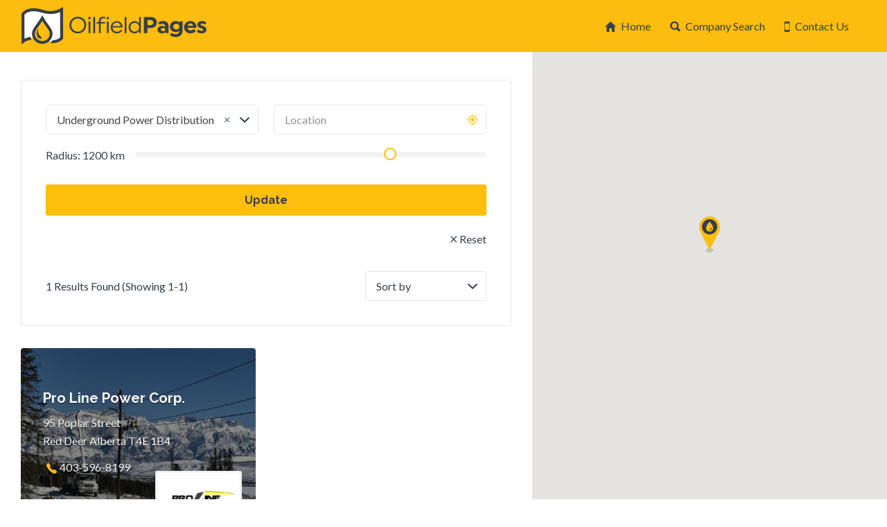

--- FILE ---
content_type: text/html; charset=UTF-8
request_url: https://oilfieldpages.ca/company-category/underground-power-distribution/
body_size: 27486
content:
<!DOCTYPE html>
<html lang="en-US" prefix="og: https://ogp.me/ns#">
<head>
	<meta charset="UTF-8">
	<meta name="viewport" content="width=device-width, initial-scale=1">

	<link rel="profile" href="http://gmpg.org/xfn/11">
	<link rel="pingback" href="https://oilfieldpages.ca/xmlrpc.php">

	
<!-- Search Engine Optimization by Rank Math PRO - https://rankmath.com/ -->
<title>Underground Power Distribution - OilfieldPages.ca</title>
<link data-rocket-preload as="style" href="https://fonts.googleapis.com/css?family=Lato%3Aregular%2Citalic%2C700%7CRaleway%3Aregular%2Citalic%2C700&#038;display=swap" rel="preload">
<link href="https://fonts.googleapis.com/css?family=Lato%3Aregular%2Citalic%2C700%7CRaleway%3Aregular%2Citalic%2C700&#038;display=swap" media="print" onload="this.media=&#039;all&#039;" rel="stylesheet">
<noscript data-wpr-hosted-gf-parameters=""><link rel="stylesheet" href="https://fonts.googleapis.com/css?family=Lato%3Aregular%2Citalic%2C700%7CRaleway%3Aregular%2Citalic%2C700&#038;display=swap"></noscript>
<meta name="description" content="Find Underground Power Distribution services on OilfieldPages.ca | Canada&#039;s Oilfield Online. Promoting oil and gas service companies in Alberta, BC &amp; Saskatchewan."/>
<meta name="robots" content="follow, index, max-snippet:-1, max-video-preview:-1, max-image-preview:large"/>
<link rel="canonical" href="https://oilfieldpages.ca/company-category/underground-power-distribution/" />
<meta property="og:locale" content="en_US" />
<meta property="og:type" content="article" />
<meta property="og:title" content="Underground Power Distribution - OilfieldPages.ca" />
<meta property="og:description" content="Find Underground Power Distribution services on OilfieldPages.ca | Canada&#039;s Oilfield Online. Promoting oil and gas service companies in Alberta, BC &amp; Saskatchewan." />
<meta property="og:url" content="https://oilfieldpages.ca/company-category/underground-power-distribution/" />
<meta property="og:site_name" content="OilfieldPages.ca" />
<meta name="twitter:card" content="summary_large_image" />
<meta name="twitter:title" content="Underground Power Distribution - OilfieldPages.ca" />
<meta name="twitter:description" content="Find Underground Power Distribution services on OilfieldPages.ca | Canada&#039;s Oilfield Online. Promoting oil and gas service companies in Alberta, BC &amp; Saskatchewan." />
<meta name="twitter:label1" content="Companies" />
<meta name="twitter:data1" content="1" />
<!-- /Rank Math WordPress SEO plugin -->

<link rel='dns-prefetch' href='//www.google.com' />
<link rel='dns-prefetch' href='//fonts.googleapis.com' />
<link href='https://fonts.gstatic.com' crossorigin rel='preconnect' />
<link rel="alternate" type="application/rss+xml" title="OilfieldPages.ca &raquo; Feed" href="https://oilfieldpages.ca/feed/" />
<link rel="alternate" type="application/rss+xml" title="OilfieldPages.ca &raquo; Comments Feed" href="https://oilfieldpages.ca/comments/feed/" />
<link rel="alternate" type="application/rss+xml" title="OilfieldPages.ca &raquo; Underground Power Distribution Company Category Feed" href="https://oilfieldpages.ca/company-category/underground-power-distribution/feed/" />
<style id='wp-img-auto-sizes-contain-inline-css' type='text/css'>
img:is([sizes=auto i],[sizes^="auto," i]){contain-intrinsic-size:3000px 1500px}
/*# sourceURL=wp-img-auto-sizes-contain-inline-css */
</style>
<style id='wp-emoji-styles-inline-css' type='text/css'>

	img.wp-smiley, img.emoji {
		display: inline !important;
		border: none !important;
		box-shadow: none !important;
		height: 1em !important;
		width: 1em !important;
		margin: 0 0.07em !important;
		vertical-align: -0.1em !important;
		background: none !important;
		padding: 0 !important;
	}
/*# sourceURL=wp-emoji-styles-inline-css */
</style>
<link rel='stylesheet' id='wp-block-library-css' href='https://oilfieldpages.ca/wp-includes/css/dist/block-library/style.min.css?ver=6.9' type='text/css' media='all' />
<link data-minify="1" rel='stylesheet' id='wc-blocks-style-css' href='https://oilfieldpages.ca/wp-content/cache/min/1/wp-content/plugins/woocommerce/assets/client/blocks/wc-blocks.css?ver=1764618746' type='text/css' media='all' />
<style id='global-styles-inline-css' type='text/css'>
:root{--wp--preset--aspect-ratio--square: 1;--wp--preset--aspect-ratio--4-3: 4/3;--wp--preset--aspect-ratio--3-4: 3/4;--wp--preset--aspect-ratio--3-2: 3/2;--wp--preset--aspect-ratio--2-3: 2/3;--wp--preset--aspect-ratio--16-9: 16/9;--wp--preset--aspect-ratio--9-16: 9/16;--wp--preset--color--black: #000000;--wp--preset--color--cyan-bluish-gray: #abb8c3;--wp--preset--color--white: #ffffff;--wp--preset--color--pale-pink: #f78da7;--wp--preset--color--vivid-red: #cf2e2e;--wp--preset--color--luminous-vivid-orange: #ff6900;--wp--preset--color--luminous-vivid-amber: #fcb900;--wp--preset--color--light-green-cyan: #7bdcb5;--wp--preset--color--vivid-green-cyan: #00d084;--wp--preset--color--pale-cyan-blue: #8ed1fc;--wp--preset--color--vivid-cyan-blue: #0693e3;--wp--preset--color--vivid-purple: #9b51e0;--wp--preset--gradient--vivid-cyan-blue-to-vivid-purple: linear-gradient(135deg,rgb(6,147,227) 0%,rgb(155,81,224) 100%);--wp--preset--gradient--light-green-cyan-to-vivid-green-cyan: linear-gradient(135deg,rgb(122,220,180) 0%,rgb(0,208,130) 100%);--wp--preset--gradient--luminous-vivid-amber-to-luminous-vivid-orange: linear-gradient(135deg,rgb(252,185,0) 0%,rgb(255,105,0) 100%);--wp--preset--gradient--luminous-vivid-orange-to-vivid-red: linear-gradient(135deg,rgb(255,105,0) 0%,rgb(207,46,46) 100%);--wp--preset--gradient--very-light-gray-to-cyan-bluish-gray: linear-gradient(135deg,rgb(238,238,238) 0%,rgb(169,184,195) 100%);--wp--preset--gradient--cool-to-warm-spectrum: linear-gradient(135deg,rgb(74,234,220) 0%,rgb(151,120,209) 20%,rgb(207,42,186) 40%,rgb(238,44,130) 60%,rgb(251,105,98) 80%,rgb(254,248,76) 100%);--wp--preset--gradient--blush-light-purple: linear-gradient(135deg,rgb(255,206,236) 0%,rgb(152,150,240) 100%);--wp--preset--gradient--blush-bordeaux: linear-gradient(135deg,rgb(254,205,165) 0%,rgb(254,45,45) 50%,rgb(107,0,62) 100%);--wp--preset--gradient--luminous-dusk: linear-gradient(135deg,rgb(255,203,112) 0%,rgb(199,81,192) 50%,rgb(65,88,208) 100%);--wp--preset--gradient--pale-ocean: linear-gradient(135deg,rgb(255,245,203) 0%,rgb(182,227,212) 50%,rgb(51,167,181) 100%);--wp--preset--gradient--electric-grass: linear-gradient(135deg,rgb(202,248,128) 0%,rgb(113,206,126) 100%);--wp--preset--gradient--midnight: linear-gradient(135deg,rgb(2,3,129) 0%,rgb(40,116,252) 100%);--wp--preset--font-size--small: 13px;--wp--preset--font-size--medium: 20px;--wp--preset--font-size--large: 36px;--wp--preset--font-size--x-large: 42px;--wp--preset--spacing--20: 0.44rem;--wp--preset--spacing--30: 0.67rem;--wp--preset--spacing--40: 1rem;--wp--preset--spacing--50: 1.5rem;--wp--preset--spacing--60: 2.25rem;--wp--preset--spacing--70: 3.38rem;--wp--preset--spacing--80: 5.06rem;--wp--preset--shadow--natural: 6px 6px 9px rgba(0, 0, 0, 0.2);--wp--preset--shadow--deep: 12px 12px 50px rgba(0, 0, 0, 0.4);--wp--preset--shadow--sharp: 6px 6px 0px rgba(0, 0, 0, 0.2);--wp--preset--shadow--outlined: 6px 6px 0px -3px rgb(255, 255, 255), 6px 6px rgb(0, 0, 0);--wp--preset--shadow--crisp: 6px 6px 0px rgb(0, 0, 0);}:where(.is-layout-flex){gap: 0.5em;}:where(.is-layout-grid){gap: 0.5em;}body .is-layout-flex{display: flex;}.is-layout-flex{flex-wrap: wrap;align-items: center;}.is-layout-flex > :is(*, div){margin: 0;}body .is-layout-grid{display: grid;}.is-layout-grid > :is(*, div){margin: 0;}:where(.wp-block-columns.is-layout-flex){gap: 2em;}:where(.wp-block-columns.is-layout-grid){gap: 2em;}:where(.wp-block-post-template.is-layout-flex){gap: 1.25em;}:where(.wp-block-post-template.is-layout-grid){gap: 1.25em;}.has-black-color{color: var(--wp--preset--color--black) !important;}.has-cyan-bluish-gray-color{color: var(--wp--preset--color--cyan-bluish-gray) !important;}.has-white-color{color: var(--wp--preset--color--white) !important;}.has-pale-pink-color{color: var(--wp--preset--color--pale-pink) !important;}.has-vivid-red-color{color: var(--wp--preset--color--vivid-red) !important;}.has-luminous-vivid-orange-color{color: var(--wp--preset--color--luminous-vivid-orange) !important;}.has-luminous-vivid-amber-color{color: var(--wp--preset--color--luminous-vivid-amber) !important;}.has-light-green-cyan-color{color: var(--wp--preset--color--light-green-cyan) !important;}.has-vivid-green-cyan-color{color: var(--wp--preset--color--vivid-green-cyan) !important;}.has-pale-cyan-blue-color{color: var(--wp--preset--color--pale-cyan-blue) !important;}.has-vivid-cyan-blue-color{color: var(--wp--preset--color--vivid-cyan-blue) !important;}.has-vivid-purple-color{color: var(--wp--preset--color--vivid-purple) !important;}.has-black-background-color{background-color: var(--wp--preset--color--black) !important;}.has-cyan-bluish-gray-background-color{background-color: var(--wp--preset--color--cyan-bluish-gray) !important;}.has-white-background-color{background-color: var(--wp--preset--color--white) !important;}.has-pale-pink-background-color{background-color: var(--wp--preset--color--pale-pink) !important;}.has-vivid-red-background-color{background-color: var(--wp--preset--color--vivid-red) !important;}.has-luminous-vivid-orange-background-color{background-color: var(--wp--preset--color--luminous-vivid-orange) !important;}.has-luminous-vivid-amber-background-color{background-color: var(--wp--preset--color--luminous-vivid-amber) !important;}.has-light-green-cyan-background-color{background-color: var(--wp--preset--color--light-green-cyan) !important;}.has-vivid-green-cyan-background-color{background-color: var(--wp--preset--color--vivid-green-cyan) !important;}.has-pale-cyan-blue-background-color{background-color: var(--wp--preset--color--pale-cyan-blue) !important;}.has-vivid-cyan-blue-background-color{background-color: var(--wp--preset--color--vivid-cyan-blue) !important;}.has-vivid-purple-background-color{background-color: var(--wp--preset--color--vivid-purple) !important;}.has-black-border-color{border-color: var(--wp--preset--color--black) !important;}.has-cyan-bluish-gray-border-color{border-color: var(--wp--preset--color--cyan-bluish-gray) !important;}.has-white-border-color{border-color: var(--wp--preset--color--white) !important;}.has-pale-pink-border-color{border-color: var(--wp--preset--color--pale-pink) !important;}.has-vivid-red-border-color{border-color: var(--wp--preset--color--vivid-red) !important;}.has-luminous-vivid-orange-border-color{border-color: var(--wp--preset--color--luminous-vivid-orange) !important;}.has-luminous-vivid-amber-border-color{border-color: var(--wp--preset--color--luminous-vivid-amber) !important;}.has-light-green-cyan-border-color{border-color: var(--wp--preset--color--light-green-cyan) !important;}.has-vivid-green-cyan-border-color{border-color: var(--wp--preset--color--vivid-green-cyan) !important;}.has-pale-cyan-blue-border-color{border-color: var(--wp--preset--color--pale-cyan-blue) !important;}.has-vivid-cyan-blue-border-color{border-color: var(--wp--preset--color--vivid-cyan-blue) !important;}.has-vivid-purple-border-color{border-color: var(--wp--preset--color--vivid-purple) !important;}.has-vivid-cyan-blue-to-vivid-purple-gradient-background{background: var(--wp--preset--gradient--vivid-cyan-blue-to-vivid-purple) !important;}.has-light-green-cyan-to-vivid-green-cyan-gradient-background{background: var(--wp--preset--gradient--light-green-cyan-to-vivid-green-cyan) !important;}.has-luminous-vivid-amber-to-luminous-vivid-orange-gradient-background{background: var(--wp--preset--gradient--luminous-vivid-amber-to-luminous-vivid-orange) !important;}.has-luminous-vivid-orange-to-vivid-red-gradient-background{background: var(--wp--preset--gradient--luminous-vivid-orange-to-vivid-red) !important;}.has-very-light-gray-to-cyan-bluish-gray-gradient-background{background: var(--wp--preset--gradient--very-light-gray-to-cyan-bluish-gray) !important;}.has-cool-to-warm-spectrum-gradient-background{background: var(--wp--preset--gradient--cool-to-warm-spectrum) !important;}.has-blush-light-purple-gradient-background{background: var(--wp--preset--gradient--blush-light-purple) !important;}.has-blush-bordeaux-gradient-background{background: var(--wp--preset--gradient--blush-bordeaux) !important;}.has-luminous-dusk-gradient-background{background: var(--wp--preset--gradient--luminous-dusk) !important;}.has-pale-ocean-gradient-background{background: var(--wp--preset--gradient--pale-ocean) !important;}.has-electric-grass-gradient-background{background: var(--wp--preset--gradient--electric-grass) !important;}.has-midnight-gradient-background{background: var(--wp--preset--gradient--midnight) !important;}.has-small-font-size{font-size: var(--wp--preset--font-size--small) !important;}.has-medium-font-size{font-size: var(--wp--preset--font-size--medium) !important;}.has-large-font-size{font-size: var(--wp--preset--font-size--large) !important;}.has-x-large-font-size{font-size: var(--wp--preset--font-size--x-large) !important;}
/*# sourceURL=global-styles-inline-css */
</style>

<style id='classic-theme-styles-inline-css' type='text/css'>
/*! This file is auto-generated */
.wp-block-button__link{color:#fff;background-color:#32373c;border-radius:9999px;box-shadow:none;text-decoration:none;padding:calc(.667em + 2px) calc(1.333em + 2px);font-size:1.125em}.wp-block-file__button{background:#32373c;color:#fff;text-decoration:none}
/*# sourceURL=/wp-includes/css/classic-themes.min.css */
</style>
<link data-minify="1" rel='stylesheet' id='woocommerce-layout-css' href='https://oilfieldpages.ca/wp-content/cache/min/1/wp-content/plugins/woocommerce/assets/css/woocommerce-layout.css?ver=1764618746' type='text/css' media='all' />
<link data-minify="1" rel='stylesheet' id='woocommerce-smallscreen-css' href='https://oilfieldpages.ca/wp-content/cache/min/1/wp-content/plugins/woocommerce/assets/css/woocommerce-smallscreen.css?ver=1764618746' type='text/css' media='only screen and (max-width: 768px)' />
<style id='woocommerce-inline-inline-css' type='text/css'>
.woocommerce form .form-row .required { visibility: visible; }
/*# sourceURL=woocommerce-inline-inline-css */
</style>
<link data-minify="1" rel='stylesheet' id='select2-css' href='https://oilfieldpages.ca/wp-content/cache/min/1/wp-content/plugins/woocommerce/assets/css/select2.css?ver=1764618746' type='text/css' media='all' />
<link data-minify="1" rel='stylesheet' id='if-menu-site-css-css' href='https://oilfieldpages.ca/wp-content/cache/min/1/wp-content/plugins/if-menu/assets/if-menu-site.css?ver=1764618746' type='text/css' media='all' />

<link data-minify="1" rel='stylesheet' id='listify-css' href='https://oilfieldpages.ca/wp-content/cache/min/1/wp-content/themes/listify/css/style.min.css?ver=1764618746' type='text/css' media='all' />
<style id='listify-inline-css' type='text/css'>
.as-seen-on{background-color:;}html,.listify-lite-skin .mfp-inline-holder .mfp-content .popup{background-color:#ffffff;}.listify-lite-skin .content-box.content-box-wrapper .content-box-inner{background-color:#ffffff;}.nav-menu.tertiary li.is-active a:before,.nav-menu.tertiary li.current-menu-item a:before{border-bottom-color:#ffffff;}.site-branding .site-title,.site-branding .site-description,.site-header-minimal .site-title,.site-header-minimal .site-description{display:none;}input,textarea,input[type=checkbox],input[type=radio],.site select,.facetwp-facet .facetwp-checkbox:before,.filter_by_tag a:before,.search-choice-close,.widget_layered_nav li a:before,.site-main .content-box select,.site-main .widget select,.site-main .job_listings select,.mfp-content select,body .chosen-container-single .chosen-single,body .chosen-container-multi .chosen-choices li.search-field input[type=text],.select2.select2-container .select2-choice,.select2.select2-container--default .select2-selection--single,.select2.select2-container--default .select2-selection--multiple,.select2-container.select2-container--default .select2-search--dropdown .select2-search__field,.select2-container .select2-dropdown,.facetwp-facet.facetwp-type-fselect .fs-label-wrap,body .chosen-container .chosen-drop,body .chosen-container-single .chosen-search input[type=text],body .chosen-container-single .chosen-search input[type=text]:focus, 
					.listify-lite-skin.tax-job_listing_category.borders-overwrite .select2.select2-container--default .select2-selection--single,
					.listify-lite-skin.borders-overwrite .job-manager-filter-wrapper .job-manager-filter{color:#363f48;border-color:#e5e5e5;background-color:#ffffff;}.listify-lite-skin.borders-overwrite .content-box-wrapper .woocommerce form .input-text,
					.listify-lite-skin.borders-overwrite .job-manager-form .input-text,
					.listify-lite-skin.borders-overwrite .wp-block-search.wp-block-search__button-outside .wp-block-search__input,
					.listify-lite-skin.borders-overwrite .comment-respond .comment-form p textarea#comment,
					.listify-lite-skin.borders-overwrite .comment-respond .comment-form p.comment-form-comment input,
					.listify-lite-skin.borders-overwrite .comment-respond .comment-form p.comment-form-author input,
					.listify-lite-skin.borders-overwrite .comment-respond .comment-form p.comment-form-email input,
					.listify-lite-skin.borders-overwrite .comment-respond .comment-form p.comment-form-url input,
					.listify-lite-skin.borders-overwrite .page .fieldset-type-term-select .select2-selection,
					.listify-lite-skin.borders-overwrite .page .woocommerce .select2-selection ,
					.listify-lite-skin.borders-overwrite .page .fieldset-type-term-multiselect .select2-selection,
					.listify-lite-skin.borders-overwrite #wp-job_description-editor-container,
					.listify-lite-skin.borders-overwrite .search_jobs input,
					.listify-lite-skin.borders-overwrite .homepage-cover .job_search_form .search_jobs>div.search_keywords input,
					.listify-lite-skin.borders-overwrite .homepage-cover .job_search_form .search_jobs>div.search_location input,
					.listify-lite-skin.borders-overwrite .job-manager-filter-wrapper .job-manager-filter,
					.listify-lite-skin.borders-overwrite .job_filters--boxless .select2-selection--single,
					.listify-lite-skin.borders-overwrite .fieldset-type-term-select .select2-selection, 
					.listify-lite-skin.borders-overwrite .fieldset-type-term-multiselect .select2-selection.select2-selection--multiple,
					.listify-lite-skin.borders-overwrite article.content-box-wrapper.no-results .search-form input,
					.listify-lite-skin.borders-overwrite .homepage-cover .job_search_form .select2.select2-container--default .select2-selection--single,
					.listify-lite-skin.borders-overwrite .select2.select2-container--default .select2-selection--single .select2-selection__rendered,.listify-lite-skin.borders-overwrite .search_jobs input,
					.listify-lite-skin.borders-overwrite .job-manager-form .input-text,
					.listify-lite-skin.borders-overwrite .page .fieldset-type-term-select .select2-selection,
					.listify-lite-skin.borders-overwrite .page .fieldset-type-term-multiselect .select2-selection,
					.listify-lite-skin.borders-overwrite .page .job-manager-form .fieldset-type-business-hours,
					.listify-lite-skin.borders-overwrite #wp-job_description-editor-container,
					.listify-lite-skin.borders-overwrite .page .woocommerce .select2-selection{border-color:#e5e5e5;color:#363f48;}.wp-editor-container,.mce-tinymce.mce-container{border-color:#e5e5e5;}input[type=checkbox]:checked:before,.facetwp-facet .facetwp-checkbox.checked:after,.facetwp-facet .facetwp-link.checked,.facetwp-facet.facetwp-type-fselect .fs-option{color:#363f48;}.facetwp-facet.facetwp-type-fselect .fs-arrow{border-top-color:#363f48;}input:focus,textarea:focus,.select2.select2-container--default .select2-selection--single .select2-selection__rendered,.listify-lite-skin .homepage-cover .job_search_form .search_keywords input#search_keywords:focus,.listify-lite-skin .homepage-cover .job_search_form .search_location input#search_location:focus,.select2.select2-container--default .select2-selection--single .select2-selection__rendered:focus{background-color:#ffffff;}.wc-social-login-divider span:after,.wc-social-login-divider span:before{background-color:#e5e5e5;}.listing-cover,.entry-cover,.homepage-cover.page-cover,.list-cover{background-color:#f5f5f5;}body,.listify_widget_panel_listing_tags .tag,.entry-cover.no-image,.entry-cover.no-image a,.listing-cover.no-image,.listing-cover.no-image a:not(.button),.content-pagination .page-numbers,.facetwp-pager .facetwp-page,.js-toggle-area-trigger,.job-dashboard-actions a,.job-manager-bookmark-actions a,body.fixed-map .site-footer,body.fixed-map .site-footer a,.homepage-cover .job_search_form .select:after,.tabbed-listings-tabs a,.archive-job_listing-toggle,.job-manager-form fieldset.fieldset-job_hours,.filter_by_tag a,a.upload-images,a.upload-images span,.woocommerce-tabs .tabs a,.cluster-overlay a,.map-marker-info,.map-marker-info a,.archive-job_listing-layout.button.active,.entry-title--grid a,.entry-read-more,.listing-by-term-title a,.map-widget-sections a,.select2-default,.select2-container .select2-choice,.select2-container-multi .select2-choices .select2-search-choice,.no-image .listing-stars--single .listing-star,.pm-column a,.astoundify-favorites-tab,.listify-lite-skin .button.button-small,.listify-lite-skin .woocommerce .payment_box p,
					.listify-lite-skin.job-manager-archive .site-title a,
					.listify-lite-skin.job-manager-archive .nav-menu.primary .menu li a,
					.listify-lite-skin.job-manager-archive .nav-menu.primary li:before,
					.listify-lite-skin.job-manager-archive .nav-menu.primary li:after,
					.listify-lite-skin.job-manager-archive .nav-menu.primary a:before,
					.listify-lite-skin.job-manager-archive .nav-menu.primary a:after ,
					.listify-lite-skin.tax-job_listing_category .site-title a,
					.listify-lite-skin.tax-job_listing_category .nav-menu.primary .menu li a,
					.listify-lite-skin.tax-job_listing_category .nav-menu.primary li:before,
					.listify-lite-skin.tax-job_listing_category .nav-menu.primary li:after,
					.listify-lite-skin.tax-job_listing_category .nav-menu.primary a:before,
					.listify-lite-skin.tax-job_listing_category .nav-menu.primary a:after,
					.listify-lite-skin .bg-scrolling .primary-header-inner .secondary.nav-menu li a,
					.listify-lite-skin .bg-scrolling .primary-header-inner .secondary.nav-menu li:before, 
					.listify-lite-skin .bg-scrolling .nav-menu-container li a,.listify-lite-skin .content-box-wrapper .woocommerce form .input-text:focus,
					.listify-lite-skin .bg-scrolling .nav-menu-container a:before,
					.listify-lite-skin .bg-scrolling .nav-menu-container li:before,
					.listify-lite-skin .bg-scrolling .nav-menu-container li:after,
					.listify-lite-skin .bg-scrolling h2 a,.listify-lite-skin #listify_call_to_action-1.call-to-action,.listify-lite-skin .cta-title,.listify-lite-skin #listify_call_to_action-1 .cta-description p,.listify-lite-skin #listify_call_to_action-1 .cta-subtext,.listify-lite-skin .callout-feature-content a.button,.luminex .main-heading-content p,.luminex .job_listing-directions,.luminex .listing-email,.luminex .job_listing-phone,.luminex .job_listing-location,.luminex .title_stars_content .listing-stars,.luminex .sidebar_recent_posts .recent_post_para_text p,.luminex .category_warp .category_content a,.luminex .entry-meta a,.luminex .listify_widget_panel_wcpl_pricing_table .home-widget-description,.luminex .job-packages .job-package-price .amount_text{color:#363f48;}.no-image .astoundify-favorites-icon svg{fill:#363f48;}.comment-meta a,.commentlist a.comment-ago,div:not(.no-image) .star-rating:before,div:not(.no-image) .stars span a:before,.job_listing-author-descriptor,.entry-meta,.entry-meta a,.home-widget-description,.listings-by-term-content .job_listing-rating-count,.listings-by-term-more a,.search-form .search-submit:before,.mfp-content .mfp-close:before,div:not(.job-package-price) .woocommerce .amount,.woocommerce .quantity,.showing_jobs,.account-sign-in,.archive-job_listing-layout.button{color:#59626b;}.social-profiles a,.listing-gallery-nav .slick-dots li button:before{background-color:#59626b;}.listify-lite-skin .explore-button:hover,
					.listify-lite-skin .update_results:hover,
					.listify-lite-skin .update_results_override:hover,
					.listify-lite-skin .entry-footer .button-small:hover,
					.listify-lite-skin .button:hover,
					.listify-lite-skin .submit:hover,
					.listify-lite-skin .listify_widget_feature_callout .callout-feature-content .button{box-shadow:6px 6px 0 0 #363f48;}a,.single-job_listing .widget a:not(.button),.listify_widget_panel_listing_content a,.luminex .luminex_breadcrum a,.category_warp .category_content a:hover,.luminex .favorites-filter .favorite-filter-btn.active,.luminex .favorites-filter .favorite-filter-btn:hover,.luminex .astoundify-favorite-actions a:hover{color:#363f48;}a:active,a:hover,.primary-header .current-account-toggle .sub-menu a{color:#1d262f;}.search-overlay,.primary-header,.callout-feature-content a.button{background-color:#fdbd0e;}.primary.nav-menu .current-cart .current-cart-count{border-color:#fdbd0e;}.nav-menu a,.nav-menu li:before,.nav-menu li:after,.nav-menu a:before,.nav-menu a:after{color:#fdbd0e;}.nav-menu ul a,.nav-menu.primary ul ul a,.nav-menu.primary ul ul li:before,.nav-menu.primary ul ul li:after{color:#363f48;}.main-navigation{background-color:#ffffff;}.navigation-bar-toggle,.search-overlay-toggle{color:#404041;}.tertiary-navigation{background-color:#ffffff;}.tertiary-navigation .navigation-bar-toggle{color:#404041;}.listify_widget_panel_listing_tags .tag.active:before,.job-package-includes li:before,.woocommerce-tabs .tabs .active a,body:not(.facetwp) .locate-me:before,.woocommerce .quantity input[type="button"],.astoundify-favorites-tab--active,.astoundify-favorites-tab--active:focus,.astoundify-favorites-tab--active:hover,.listify-lite-skin .content-area .content-box-inner h3:before,.listify-lite-skin .widget_block  a:hover,.listify-lite-skin .job-manager-form small,.listify-lite-skin thead,.listify-lite-skin #job-manager-job-dashboard .job-manager-jobs .job-dashboard-actions a,.listify-lite-skin .woocommerce legend,.listify-lite-skin .woocommerce-breadcrumb,.listify-lite-skin .woocommerce-MyAccount-content h3 ,.listify-lite-skin .woocommerce form  .required,.listify-lite-skin .listify_widget_panel_wcpl_pricing_table .job-package-price,.listify-lite-skin .listify_widget_taxonomy_image_grid h2.home-widget-title span,.listify-lite-skin .listify_widget_recent_listings h2.home-widget-title span,
					.listify-lite-skin .listify_widget_features h2.home-widget-title span,
					.listify-lite-skin .listify_widget_recent_posts h2.home-widget-title span,.luminex .hero_content h2 span,.luminex .about-more-section .accordian_top_title h1,.luminex .main-heading-content .home-widget-title,.luminex ul.how-it-work-list li.list-item::before,.luminex .listify_widget_recent_posts .home-widget-section-title h2,.luminex .recently-viewed-jobs .sub_title h4,.luminex .popular-listing-section .popular_listing_content h4,.luminex .listify_widget_tabbed_listings .home-widget-description,.luminex .listify_widget_taxonomy_image_grid .home-widget-description,.luminex .luminex_breadcrum,.luminex.page-template-template-widgetized .page-cover p,.luminex .job-packages .job-package-tag__text,.luminex .nav-menu .menu li:hover a,.luminex .job_listing_main_content .listing-pricing h5,.luminex .listify_widget_tabbed_listings .content-box .listing-pricing h5,.luminex .recently-viewed-jobs .content-box .listing-pricing h5,.luminex .woocommerce-pagination li:hover a,.luminex .woocommerce-pagination li:hover span,.luminex .job-manager-pagination li:hover a,.luminex .job-manager-pagination li:hover span,.luminex #listify-login-popup h2,.luminex  .luminex_login_form h2,.luminex.woocommerce-account .content-box-inner .woocommerce h2,.luminex .popup .content-box-wrapper .content-box-inner .woocommerce h2{color:#febe0e;}input[type="button"].facetwp-reset:hover,input[type="button"].facetwp-reset:focus,.tabbed-listings-tabs a:hover,.tabbed-listings-tabs a.active,.archive-job_listing-toggle.active,body:not(.facetwp) .locate-me:hover:before,.listify-lite-skin .entry-meta .entry-author a,.listify-lite-skin  .showing_jobs .rss_link,
					.listify-lite-skin .entry-meta .entry-comments:before,
					.listify-lite-skin .entry-meta .entry-comments a,
					.listify-lite-skin .entry-meta .entry-date,
					.listify-lite-skin .comment-stars,
					.listify-lite-skin .comment-content .author b{color:#db9b00;}input[type="button"],input[type="reset"],input[type="submit"],.button,.facetwp-type-slider .noUi-connect,.ui-slider .ui-slider-range,.listing-owner,.comment-rating,.job_listing-rating-average,.map-marker.active:after,.cluster,.widget_calendar tbody a,.load_more_jobs,.listify-badge,.listing-featured-badge,.job_listing-recently_viewed_badge.active h4,button.update_results,button.update_results_override,.select2-container.select2-container--default .select2-results__option--highlighted[aria-selected],.astoundify-favorites-submit-field button,.listify-lite-skin .fieldset-type-term-multiselect .select2-selection li.select2-selection__choice,.listify-lite-skin .main-navigation,.listify-lite-skin .explore-button,
					.listify-lite-skin .wp-block-search__button,.listify-lite-skin .tertiary-navigation,.listify-lite-skin .widget-area--listing-sidebar ul.social-profiles li a,.listify-lite-skin div.mce-toolbar-grp,.listify-lite-skin .ui-slider, .listify-lite-skin .ui-slider-range,.listify-lite-skin .search-radius-slider .noUi-target, .listify-lite-skin .payment_methods li,.listify-lite-skin .mce-content-body,.listify-lite-skin div.mce-toolbar-grp,.luminex .tabbed-listings-tabs a.active:before,.luminex .listify_widget_recent_posts .blog-archive .entry-footer a,.luminex .job-packages li.job-package:hover .job-package-purchase a,.luminex .comment_main_content a.comment-reply-link,.luminex .comment_main_content a.comment-edit-link{background-color:#febe0e;}input[type="button"]:hover,input[type="button"]:focus,input[type="reset"]:hover,input[type="reset"]:focus,input[type="submit"]:hover,input[type="submit"]:focus,.button:hover,.button:focus,::selection,button.update_results:hover,button.update_results.refreshing,button.update_results_override:hover,button.update_results_override.refreshing,.load_more_jobs:hover,.astoundify-favorites-submit-field button:hover,.listify-lite-skin .main-navigation,.listify-lite-skin .fieldset-type-term-multiselect .select2-selection li.select2-selection__choice,.listify-lite-skin .tertiary-navigation,.listify-lite-skin .widget-area--listing-sidebar ul.social-profiles li a{background-color:#f9b909;}::-moz-selection{background-color:#f9b909;}.tabbed-listings-tabs a:hover,.tabbed-listings-tabs a.active,.archive-job_listing-toggle.active,li.job-package:hover,.job_listing_packages ul.job_packages li:not(.package-section):hover,.facetwp-type-slider .noUi-horizontal .noUi-handle,.facetwp-type-slider .noUi-horizontal .noUi-origin,.ui-slider .ui-slider-handle,.search-radius-slider .noUi-handle,.search-radius-slider .noUi-origin,.woocommerce-message,.job-manager-message,.woocommerce-info,.listify-lite-skin.borders-overwrite table.shop_table.shop_table_responsive.cart.woocommerce-cart-form__contents,
					.listify-lite-skin.borders-overwrite .cart_totals table,
					.listify-lite-skin.borders-overwrite table.woocommerce-table--order-details,
					.listify-lite-skin.borders-overwrite .woocommerce table.woocommerce-checkout-review-order-table,
					.listify-lite-skin.borders-overwrite .listify_widget_panel_wcpl_pricing_table .job-package-title,
					.listify-lite-skin.borders-overwrite .listify_widget_panel_wcpl_pricing_table .job-package-includes,
					.listify-lite-skin.borders-overwrite blockquote,
					.listify-lite-skin.borders-overwrite .fieldset-logged_in .account-sign-in,
					.listify-lite-skin.borders-overwrite .listify_widget_panel_wcpl_pricing_table .job-package-includes,
					.listify-lite-skin.borders-overwrite .fieldset-logged_in .account-sign-in,
					.listify-lite-skin.borders-overwrite .job-package-title,.listify-lite-skin .job-package-includes,
					.listify-lite-skin.borders-overwrite .fieldset-logged_in .account-sign-in{border-color:#febe0e;}.listing-featured--outline .job_listing-entry-header:before{box-shadow:inset 0 0 0 3px #febe0e;}.listify-lite-skin.borders-overwrite .listify_widget_features .col-md-4:nth-child(3n-2) .home-feature,
					.listify-lite-skin.borders-overwrite .listing-card:nth-child(3n-2) .content-box,
					.listify-lite-skin.borders-overwrite .col-md-4:nth-child(3n-2) .format-standard,
					.listify-lite-skin.borders-overwrite .widget.widget_block:nth-child(3n-2),
					.listify-lite-skin.borders-overwrite .related.products .product .has-post-thumbnail:nth-child(3n-2) .product__inner,
					.listify-lite-skin.borders-overwrite .content-shop-wrapper .product.has-post-thumbnail:nth-child(3n-2) .product__inner,
					.listify-lite-skin.borders-overwrite .image-grid-item:nth-child(3n-2) .image-grid-cover,
					.listify-lite-skin.borders-overwrite  .widget-area--listing-sidebar .widget-job_listing:nth-child(3n-2),
					.listify-lite-skin.borders-overwrite #secondary .widget:nth-child(3n-2){box-shadow:6px 6px 0 0;}.listify-lite-skin .listify_widget_features .col-md-4:nth-child(3n-1) .home-feature,.listify-lite-skin .listing-card:nth-child(3n-1) .content-box,.listify-lite-skin .col-md-4:nth-child(3n-1) .format-standard,.listify-lite-skin .widget.widget_block:nth-child(3n-1),.listify-lite-skin .related.products .product.has-post-thumbnail:nth-child(3n-1) .product__inner ,.listify-lite-skin .content-shop-wrapper .product.has-post-thumbnail:nth-child(3n-1) .product__inner,.listify-lite-skin .image-grid-item:nth-child(3n-1) .image-grid-cover,.listify-lite-skin  .widget-area--listing-sidebar .widget-job_listing:nth-child(3n-1),.listify-lite-skin .homepage-hero-style-image .listify_widget_features .home-feature,.listify-lite-skin #secondary .widget:nth-child(3n-1){box-shadow:6px 6px 0 0;}.listify-lite-skin .woocommerce-order-overview li strong,.listify-lite-skin .woocommerce-order-overview li strong bdi,
					.listify-lite-skin .woocommerce strong,.listify-lite-skin .woocommerce-order-overview li strong bdi span,.listify-lite-skin .comment-meta a i,.listify-lite-skin .comment-meta a,.listify-lite-skin .widget-title__job_listing,.listify-lite-skin .comment-meta a i,
				.listify-lite-skin .comment-meta a,.listify-lite-skin .widget-title__job_listing{color:;}.listify-lite-skin.borders-overwrite #listify_call_to_action-1 .call-to-action{background-color:;}.listify-lite-skin .listify_widget_features .col-md-4:nth-child(3n) .home-feature,.listify-lite-skin .listing-card:nth-child(3n) .content-box,.listify-lite-skin .col-md-4:nth-child(3n) .format-standard,.listify-lite-skin .widget.widget_block:nth-child(3n),.listify-lite-skin .related.products .product.has-post-thumbnail:nth-child(3n) .product__inner ,.listify-lite-skin .content-shop-wrapper .product.has-post-thumbnail:nth-child(3n) .product__inner,.listify-lite-skin .image-grid-item:nth-child(3n) .image-grid-cover,.listify-lite-skin  .widget-area--listing-sidebar .widget-job_listing:nth-child(3n),.listify-lite-skin #secondary .widget:nth-child(3n){box-shadow:6px 6px 0 0;}.widget_layered_nav li.chosen a:after,.widget_layered_nav li.chosen a,.upload-images:hover .upload-area,.job_listing_packages ul.job_packages li label,.upload-images:hover,.search-choice-close:after,.filter_by_tag a.active:after,.woocommerce-tabs .tabs .active a{color:#febe0e;}.button-secondary,input[type="button"].facetwp-reset,.type-product .onsale,.type-product .price ins,.job-package-tag,body.luminex .feature-callout:before,.luminex .acc-main-content .acc-head::before,.luminex .acc-main-content .acc-head::after,.luminex .nav-menu.primary a.explore-button{background-color:#febe0e;}.button-secondary:hover,.button-secondary:focus,input[type="button"].facetwp-reset:hover,input[type="button"].facetwp-reset:focus{background-color:#f9b909;}.upload-images:hover{border-color:#febe0e;}.site-footer-widgets{color:#ffffff;background-color:#363f48;}.footer-widget,.footer-widget a,.footer-widget a:hover,.site-social a:hover{color:#ffffff;}.site-footer,.site-social a{color:#cccccc;}.site-footer{background-color:#363f48;}.claimed-ribbon span:before{color:#fdbd0e;}body{padding-top:75px;}.content-box,.content-shop-wrapper .archive-job_listing-filters-wrapper.top.type-product,.home-feature,.job-package,.job_filters,.listify_widget_search_listings.home-widget .archive-job_listing-filters-wrapper.top.job_search_form,.listify_widget_search_listings.home-widget .job_search_form,.listing-by-term-inner,.single-job_listing-description,.tabbed-listings-tabs a,.tabbed-listings-tabs a.archive-job_listing-filters-wrapper.top,.type-product .thumbnails a,.type-product .thumbnails a.archive-job_listing-filters-wrapper.top,.widget,.woocommerce div.product div.archive-job_listing-filters-wrapper.top.summary,.woocommerce div.product div.summary,.woocommerce-main-image,.woocommerce-page div.product div.archive-job_listing-filters-wrapper.top.summary,.woocommerce-page div.product div.summary, .woocommerce-tabs,.archive-job_listing-layout,.nav-menu .children.category-list .category-count,.nav-menu .sub-menu.category-list .category-count,ul.nav-menu .children.category-list .category-count,ul.nav-menu .sub-menu.category-list .category-count,.facetwp-pager .facetwp-page,.job-manager-pagination li a,.job-manager-pagination li span,.js-toggle-area-trigger,.site .facetwp-sort select,a.page-numbers, span.page-numbers,.archive-job_listing-toggle-inner{background-color:#ffffff;box-shadow:inset 0 0 0 1px #e5e5e5;border:0;}.comment-reply-title,.entry-content .rcp_form .rcp_subscription_fieldset .rcp_subscription_message,.entry-content .rcp_header,.entry-content h2,.entry-content h3,.entry-content h4,.job-manager-form h2,.job_listing_packages ul.job_packages .package-section,.listify_widget_panel_listing_content h2,.listify_widget_panel_listing_content h3,.listify_widget_panel_listing_content h4,.listing-by-term-title,.widget-title,.woocommerce-account .woocommerce legend,.woocommerce-tabs .tabs a,.account-sign-in,.job-manager-form fieldset.fieldset-job_hours,.ninja-forms-required-items,.showing_jobs,.woocommerce-tabs .woocommerce-noreviews,.payment_methods li .payment_box,button.more-filters__toggle,button.more-filters__toggle:hover{border-color:#f4f4f4;}.ui-slider,.ui-slider-range,.search-radius-slider .noUi-target,.payment_methods li{background-color:#f4f4f4;}.listify-lite-skin.borders-overwrite .button.button-small,
					.listify-lite-skin.borders-overwrite .listify_widget_panel_listing_social_profiles,
					.listify-lite-skin.borders-overwrite article.content-box-wrapper.no-results ,
					.listify-lite-skin.borders-overwrite .page .job-manager-form .fieldset-type-business-hours,
					.listify-lite-skin.borders-overwrite .widget.widget_block,
					.listify-lite-skin.borders-overwrite .home-widget .format-standard .content-box-inner,
					.listify-lite-skin.borders-overwrite .comment-sorting-filter,
					.listify-lite-skin.elementor-template-full-width.borders-overwrite .elementor-section .home-features-wrapper .home-feature,
					.listify-lite-skin.borders-overwrite .job_filters,
					.listify-lite-skin.borders-overwrite .job_listings .content-box,
					.listify-lite-skin.borders-overwrite .homepage-hero-style-image .listify_widget_features .home-feature,
					.listify-lite-skin.borders-overwrite .listify_widget_panel_listing_gallery,
					.listify-lite-skin.borders-overwrite blockquote,
					.listify-lite-skin.borders-overwrite div.mce-toolbar-grp,
					.listify-lite-skin.borders-overwrite .homepage-hero-style-image .listify_widget_features .home-feature,
					.listify-lite-skin.borders-overwrite .product-type-simple .summary.entry-summary,
					.listify-lite-skin.borders-overwrite .listify_widget_panel_listing_gallery,
					.listify-lite-skin.borders-overwrite #secondary .widget{border-color:#e5e5e5;}.listing-entry-company-image{border-color:#ffffff;background-color:#ffffff;}button.more-filters__toggle,button.more-filters__toggle:hover,button.more-filters__toggle:focus{color:#363f48;border-color:#efefef;background-color:#ffffff;}button.more-filters__toggle:hover,button.more-filters__toggle:focus{border-color:#e5e5e5;}:not(.wp-core-ui) button,body,input,select,textarea{font-family:"Lato","Helvetica Neue",Helvetica,Arial,sans-serif;font-weight:normal;}.page-title,.job_listing-title,.popup-title,.homepage-cover .home-widget-title{font-family:"Raleway","Helvetica Neue",Helvetica,Arial,sans-serif;font-weight:bold;}.widget-title,.comment-reply-title{font-family:"Raleway","Helvetica Neue",Helvetica,Arial,sans-serif;font-weight:normal;}.home-widget-title,.callout-feature-content h2,.home-feature-title h2{font-family:"Raleway","Helvetica Neue",Helvetica,Arial,sans-serif;font-weight:bold;}.home-widget-description{font-family:"Lato","Helvetica Neue",Helvetica,Arial,sans-serif;font-weight:normal;}button:not([role="presentation"]),input[type="button"],input[type="reset"],input[type="submit"],.button{font-family:"Raleway","Helvetica Neue",Helvetica,Arial,sans-serif;font-weight:normal;}.map-marker:after{border-top-color:#febe0e;}.map-marker i:after{background-color:#febe0e;}.map-marker i:before{color:#febe0e;}li.type-job_listing .job_listing-rating-stars span,.rating-stars span,.widget .comment-form-rating a.star,.listing-star{color:#ffb400;}.woocommerce .quantity input[type="button"]{color:#febe0e;}.woocommerce-message,.job-manager-message{border-color:#febe0e;}.type-product .onsale,.type-product .price ins,.job-package-tag{background-color:#febe0e;}.woocommerce-tabs .tabs .active a{color:#febe0e;}input[type="button"],input[type="reset"],input[type="submit"],.button,.button.button-small,.facetwp-type-slider .noUi-connect,.ui-slider .ui-slider-range,.listing-owner,.comment-rating,.job_listing-rating-average,.map-marker.active:after,.widget_calendar tbody a,button.update_results,button.update_results_override,.load_more_jobs,.account-sign-in .button,.job_listing_packages_title input[type="submit"],.wc-forward,.woocommerce input[name="apply_coupon"],input[name="update_cart"],.woocommerce-message .button,.woocommerce #content table.cart td.actions .button{box-shadow:none;}
@media screen and (min-width: 768px){.nav-menu.secondary .sub-menu.category-list{background-color:#ffffff;}}
@media screen and (min-width: 992px){.nav-menu.primary ul ul a:hover,.nav-menu.secondary ul ul a:hover,.nav-menu.tertiary ul ul a:hover{color:#1d262f;}.nav-menu.primary a,.nav-menu.primary li:before,.nav-menu.primary li:after,.nav-menu.primary a:before,.nav-menu.primary a:after{color:#363f48;}.nav-menu.secondary > li > a,.nav-menu.secondary > li > a:before,.nav-menu.secondary > li > a:after,.nav-menu.secondary > li:before,.nav-menu.secondary > li:after{color:#404041;}.nav-menu .children.category-list .container:before,.nav-menu .sub-menu.category-list .container:before,ul.nav-menu .children.category-list .container:before,ul.nav-menu .sub-menu.category-list .container:before{border-top-color:#ffffff;}.nav-menu.tertiary > ul > li > a,.nav-menu.tertiary > li > a,.nav-menu.tertiary > li > a:before,.nav-menu.tertiary > li > a:after,.nav-menu.tertiary > li:before,.nav-menu.tertiary > li:after{color:#404041;}.primary.nav-menu .current-cart .current-cart-count,.mail-icon--unread:after{color:#0072b5;background-color:#ffffff;}.main-navigation{display:none;}:not(.wp-core-ui) button,body,input,select,textarea{font-size:16px;line-height:normal;}.page-title,.job_listing-title,.popup-title,.homepage-cover .home-widget-title{font-size:33px;line-height:normal;}.homepage-cover .home-widget-title{font-size:49px;}.widget-title,.comment-reply-title{font-size:16px;line-height:normal;}.home-widget-title{font-size:30px;line-height:normal;}.home-widget-description{font-size:16px;line-height:normal;}button:not([role="presentation"]),input[type="button"],input[type="reset"],input[type="submit"],.button{font-size:16px;line-height:normal;}}
@media screen and (min-width: 1200px){.homepage-cover{background-attachment:initial;}}
/*# sourceURL=listify-inline-css */
</style>
<link data-minify="1" rel='stylesheet' id='listify-widget-css' href='https://oilfieldpages.ca/wp-content/cache/min/1/wp-content/themes/listify/css/custom-widget.css?ver=1764618746' type='text/css' media='all' />
<link rel='stylesheet' id='listify-child-css' href='https://oilfieldpages.ca/wp-content/themes/listify-child/style.css?ver=6.9' type='text/css' media='all' />
<script type="text/javascript" src="https://oilfieldpages.ca/wp-includes/js/jquery/jquery.min.js?ver=3.7.1" id="jquery-core-js"></script>
<script type="text/javascript" src="https://oilfieldpages.ca/wp-includes/js/jquery/jquery-migrate.min.js?ver=3.4.1" id="jquery-migrate-js"></script>
<script type="text/javascript" src="https://oilfieldpages.ca/wp-content/plugins/woocommerce/assets/js/jquery-blockui/jquery.blockUI.min.js?ver=2.7.0-wc.10.4.3" id="wc-jquery-blockui-js" defer="defer" data-wp-strategy="defer"></script>
<script type="text/javascript" id="wc-add-to-cart-js-extra">
/* <![CDATA[ */
var wc_add_to_cart_params = {"ajax_url":"/wp-admin/admin-ajax.php","wc_ajax_url":"/?wc-ajax=%%endpoint%%","i18n_view_cart":"View cart","cart_url":"https://oilfieldpages.ca","is_cart":"","cart_redirect_after_add":"no"};
//# sourceURL=wc-add-to-cart-js-extra
/* ]]> */
</script>
<script type="text/javascript" src="https://oilfieldpages.ca/wp-content/plugins/woocommerce/assets/js/frontend/add-to-cart.min.js?ver=10.4.3" id="wc-add-to-cart-js" defer="defer" data-wp-strategy="defer"></script>
<script type="text/javascript" src="https://oilfieldpages.ca/wp-content/plugins/woocommerce/assets/js/js-cookie/js.cookie.min.js?ver=2.1.4-wc.10.4.3" id="wc-js-cookie-js" defer="defer" data-wp-strategy="defer"></script>
<script type="text/javascript" id="woocommerce-js-extra">
/* <![CDATA[ */
var woocommerce_params = {"ajax_url":"/wp-admin/admin-ajax.php","wc_ajax_url":"/?wc-ajax=%%endpoint%%","i18n_password_show":"Show password","i18n_password_hide":"Hide password"};
//# sourceURL=woocommerce-js-extra
/* ]]> */
</script>
<script type="text/javascript" src="https://oilfieldpages.ca/wp-content/plugins/woocommerce/assets/js/frontend/woocommerce.min.js?ver=10.4.3" id="woocommerce-js" defer="defer" data-wp-strategy="defer"></script>
<script type="text/javascript" id="analytify-events-tracking-js-extra">
/* <![CDATA[ */
var analytify_events_tracking = {"ajaxurl":"https://oilfieldpages.ca/wp-admin/admin-ajax.php","tracking_mode":"gtag","ga_mode":"ga4","tracking_code":"G-JQWC734TL8","is_track_user":"1","root_domain":"oilfieldpages.ca","affiliate_link":[{"path":"","label":""}],"download_extension":"zip|mp3*|mpe*g|pdf|docx*|pptx*|xlsx*|rar*","anchor_tracking":"off"};
//# sourceURL=analytify-events-tracking-js-extra
/* ]]> */
</script>
<script type="text/javascript" src="https://oilfieldpages.ca/wp-content/plugins/wp-analytify-pro/inc/modules/events-tracking/assets/js/analytify-events-tracking.min.js?ver=7.1.1" id="analytify-events-tracking-js"></script>
<link rel="https://api.w.org/" href="https://oilfieldpages.ca/wp-json/" /><link rel="alternate" title="JSON" type="application/json" href="https://oilfieldpages.ca/wp-json/wp/v2/job-categories/1115" /><link rel="EditURI" type="application/rsd+xml" title="RSD" href="https://oilfieldpages.ca/xmlrpc.php?rsd" />
<meta name="generator" content="WordPress 6.9" />
<meta name="generator" content="Listify 3.2.8/Listify Child 1.0" />
<!-- This code is added by Analytify (7.1.3) https://analytify.io/ !-->
			<script async src="https://www.googletagmanager.com/gtag/js?id=G-JQWC734TL8"></script>
			<script>
			window.dataLayer = window.dataLayer || [];
			function gtag(){dataLayer.push(arguments);}
			gtag('js', new Date());

			const configuration = {"anonymize_ip":"false","forceSSL":"false","allow_display_features":"false","debug_mode":true};
			const gaID = 'G-JQWC734TL8';

			gtag('config', 'G-JQWC734TL8', {
					'link_attribution': true
				});
			gtag('config', gaID, configuration);

			
			</script>

			<!-- This code is added by Analytify (7.1.3) !-->	<noscript><style>.woocommerce-product-gallery{ opacity: 1 !important; }</style></noscript>
	<link rel="icon" href="https://oilfieldpages.ca/wp-content/uploads/2023/07/cropped-ofpnet-favi-32x32.png" sizes="32x32" />
<link rel="icon" href="https://oilfieldpages.ca/wp-content/uploads/2023/07/cropped-ofpnet-favi-192x192.png" sizes="192x192" />
<link rel="apple-touch-icon" href="https://oilfieldpages.ca/wp-content/uploads/2023/07/cropped-ofpnet-favi-180x180.png" />
<meta name="msapplication-TileImage" content="https://oilfieldpages.ca/wp-content/uploads/2023/07/cropped-ofpnet-favi-270x270.png" />
		<style type="text/css" id="wp-custom-css">
			#media_image-4 img{
	border-radius: 5px !important;
}

.listing-entry-company-image--card {
	width: 125px;
	height: 87px;
}

.listing-entry-company-image--single {
	width: 200px;
  height: 139px;
	animation: pulse 2s infinite;
}

.listing-entry-company-image__img {
	width: 100% !important;
	height: 100% !important;
}

.content-single-job_listing-hero-company .listing-entry-company-image--style-square~.claimed-ribbon {
	top: 115px;
  left: 195px;
	
}


.listing-rating--single {
	display: none;
}

.site-footer {
	padding: 1em 0; 
}

a[itemprop="item"] {
	background:  #363e47;
	color: #fdbd0e !important;
	text-shadow: none !important;
	border-radius: 3px;
	padding: 2px 5px;
	line-height: 1.8em;
	white-space: nowrap;
	margin-right: 5px;
	
}

.claimed-ribbon span:first-child:after {
	background-color: #363e47;
}

.listing-featured-badge {
	color: #363e47;
	animation: pulse 2s infinite;
}

.map-marker i:before {
	background: #363e47;
}

.cluster {
	color: #363e47;
	font-weight: bold;
}

.cluster:before {
	border-color: #363e47;
}

.content-single-job_listing-title-category>span:after {
	content: '  ';
}

.listing-entry-company-image {
	border-color: #efefef;
}


.content-single-job_listing-actions-start {
	display: none;
}

.job_filters .astoundify-listing-labels {
	display: none !important;
}

#search-this-location {
	display: none;
}

button {
	color: #363e47 !important; 
	font-weight: bold !important;
}

.button.home {
	background-color: #fdbd0e !important;
	color: #363e47 !important;
	font-weight: bold !important;
}

@media (max-width:961px)  {
.nav-menu a, .nav-menu li:before {
	color: #febe0e;
	}
}

@-webkit-keyframes pulse {
  0% {
    -webkit-box-shadow: 0 0 0 0 rgba(253,189,14, 0.4);
  }
  70% {
      -webkit-box-shadow: 0 0 0 10px rgba(253,189,14, 0);
  }
  100% {
      -webkit-box-shadow: 0 0 0 0 rgba(253,189,14, 0);
  }
}
@keyframes pulse {
  0% {
    -moz-box-shadow: 0 0 0 0 rgba(253,189,14, 0.4);
    box-shadow: 0 0 0 0 rgba(253,189,14, 0.4);
  }
  70% {
      -moz-box-shadow: 0 0 0 10px rgba(253,189,14, 0);
      box-shadow: 0 0 0 10px rgba(253,189,14, 0);
  }
  100% {
      -moz-box-shadow: 0 0 0 0 rgba(253,189,14, 0);
      box-shadow: 0 0 0 0 rgba(253,189,14, 0);
  }
}

.map-widget-section--split:first-child {
	padding: 0 0 2.75em 0;
}

.job_listing-phone:before {
	color: #fdbd0e;
}

.listing-email:before {
	color: #fdbd0e;
}

.job_listing-url:before {
	color: #fdbd0e;
}

.job_listing-directions:before {
	color: #fdbd0e;
}

.ion-android-checkbox-outline:before {
	color: #fdbd0e;
}

.ofp-seo-title {
 font-size: 23px;
	padding-bottom: 0.5em;
}

.ofp-seo-content-area {
	margin-top: 2.5em;
}

.ofp-seo-description {
	display: inline-block;
	width: 100%;
	text-align: center;
}

.ofp-seo-description p {
	margin-bottom: 0;
}		</style>
		<link data-minify="1" rel='stylesheet' id='nouislider-css' href='https://oilfieldpages.ca/wp-content/cache/min/1/wp-content/themes/listify/inc/integrations/wp-job-manager/js/vendor/nouislider/nouislider.css?ver=1764618746' type='text/css' media='all' />
<meta name="generator" content="WP Rocket 3.20.2" data-wpr-features="wpr_minify_js wpr_minify_css wpr_preload_links wpr_desktop" /></head>

<body class="archive tax-job_listing_category term-underground-power-distribution term-1115 wp-custom-logo wp-theme-listify wp-child-theme-listify-child theme-listify woocommerce-no-js metaslider-plugin fixed-header directory-fields color-scheme-classic footer-dark listify listify-328 fixed-map fixed-map--right wp-job-manager wp-job-manager-listing-labels wp-job-manager-stats woocommerce tgmpa listify-child wp-job-manager-categories-enabled no-gallery-comments job-manager-archive wp-job-manager-categories-only">
<div data-rocket-location-hash="57eb0956558bf7ad8062fd5c02b81560" id="page" class="hfeed site">

	<header data-rocket-location-hash="fc409f86088b20b81d38a444febf083b" id="masthead" class="site-header">
		<div data-rocket-location-hash="73beb685bde70bfbabb8fbd73ca3a43e" class="primary-header">
			<div class="container">
				<div class="primary-header-inner">
					<div class="site-branding">
						
					<a href="https://oilfieldpages.ca/" aria-title="OilfieldPages.ca" rel="home" class="custom-header">
				<img src="https://oilfieldpages.ca/wp-content/uploads/2023/07/cropped-cropped-ofp-logo-gen.png" aria-hidden="true" role="presentation" class="custom-header-image" alt="OilfieldPages.ca"/>

								</a>
				<h3 class="site-description">Canada&#039;s Oilfield Online</h3>

							</div>

					<div class="primary nav-menu">
						<div class="nav-menu-container"><ul id="menu-menu" class="menu"><li id="menu-item-167" class="ion-android-home menu-item menu-item-type-post_type menu-item-object-page menu-item-home menu-item-167"><a href="https://oilfieldpages.ca/">Home</a></li>
<li id="menu-item-1773" class="ion-search menu-item menu-item-type-post_type menu-item-object-page menu-item-1773"><a href="https://oilfieldpages.ca/oilfield-service-companies/">Company Search</a></li>
<li id="menu-item-279" class="ion-iphone menu-item menu-item-type-post_type menu-item-object-page menu-item-279"><a href="https://oilfieldpages.ca/contact-us/">Contact Us</a></li>
</ul></div>			
					</div>
				</div>

								<div id="search-header" class="search-overlay">
					<div class="container">
						
<form role="search" method="get" class="search-form" action="https://oilfieldpages.ca/oilfield-service-companies/">
	<label>
		<span class="screen-reader-text">Search for:</span>
		<input type="search" class="search-field" placeholder="Search" value="" name="search_keywords" title="Search for:" />
	</label>
	<button type="submit" class="search-submit"></button>
</form>
						<a href="#search-header" data-toggle="#search-header" class="ion-close search-overlay-toggle"></a>
					</div>
				</div>
							</div>
		</div>

		<nav id="site-navigation" class="main-navigation
		">
			<div class="container">
				<a href="#" class="navigation-bar-toggle">
					<i class="ion-navicon-round"></i>
					<span class="mobile-nav-menu-label">Menu</span>
				</a>

				<div class="navigation-bar-wrapper">
					<div class="primary nav-menu"><ul id="menu-menu-1" class="primary nav-menu"><li class="ion-android-home menu-item menu-item-type-post_type menu-item-object-page menu-item-home menu-item-167"><a href="https://oilfieldpages.ca/">Home</a></li>
<li class="ion-search menu-item menu-item-type-post_type menu-item-object-page menu-item-1773"><a href="https://oilfieldpages.ca/oilfield-service-companies/">Company Search</a></li>
<li class="ion-iphone menu-item menu-item-type-post_type menu-item-object-page menu-item-279"><a href="https://oilfieldpages.ca/contact-us/">Contact Us</a></li>
</ul></div>				</div>

							</div>
		</nav><!-- #site-navigation -->
	</header><!-- #masthead -->

	
	<div data-rocket-location-hash="9aeef69b3a30307314ed240f74205056" id="content" class="site-content">

	

<div data-rocket-location-hash="16f295863ff9fdf744cf8db6c8f5b803" class="archive-job_listing-toggle-wrapper container">
	<div class="archive-job_listing-toggle-inner views">
		<a href="#" class="archive-job_listing-toggle active" data-toggle="results">Results</a><a href="#" class="archive-job_listing-toggle" data-toggle="map">Map</a>
	</div>
</div>

		
<div data-rocket-location-hash="abba01cd1d9cae77125f800e1a0a8352" class="job_listings-map-wrapper listings-map-wrapper--right">
	
	<div class="job_listings-map" data-service="googlemaps">
		<div id="job_listings-map-canvas"></div>

		<a href="#" id="search-this-location">Search This Location</a>	</div>

	</div>


<script id="tmpl-pinTemplate" type="text/template">

	<div id="listing-{{data.id}}-map-marker" class="map-marker marker-color-{{{ data.mapMarker.term }}} type-{{{ data.mapMarker.term }}} <# if ( data.status.featured ) { #>featured<# } #>">
		<i class="{{{ data.mapMarker.icon }}}"></i>
		<span class="map-marker__shadow"></span>
	</div>

</script>

<script id="tmpl-infoBubbleTemplate" type="text/template">

	<# if ( data.featuredImage ) { #>
		<span style="background-image: url({{data.featuredImage.url}})" class="list-cover has-image"></span>
	<# } #>

	<# if ( data.title ) { #>
		<h3>
			<a href="{{data.permalink}}" target="{{data.mapMarker.target}}">
				{{{data.title}}}
			</a>
		</h3>
	<# } #>

	<# if ( data.cardDisplay.rating && data.reviews ) { #>
		<div class="listing-stars">
			<# if ( data.reviews ) { #>
				<# for ( var i = 1; i <= data.reviews.stars.full; i++ ) { #>
					<span class="listing-star listing-star--full"></span>
				<# } for ( var i = 1; i <= data.reviews.stars.half; i++ ) { #>
					<span class="listing-star listing-star--half"></span>
				<# } for ( var i = 1; i <= data.reviews.stars.empty; i++ ) { #>
					<span class="listing-star listing-star--empty"></span>
				<# } #>
			<# } #>
		</div>
	<# } #>

	<# if ( data.status.businessHours ) { #>
		<# if ( data.status.businessIsOpen ) { #>
			<div data-rocket-location-hash="d082aaeb4ee3f306fa552fd8f301900b" class="listing-business-hour-status" data-status="open">
				Now Open			</div>
		<# } else { #>
			<div data-rocket-location-hash="1d1efede618c8111b8e4f738987654c0" class="listing-business-hour-status" data-status="closed">
				Closed			</div>
		<# } #>
	<# } #>

	<# if ( data.location.raw ) { #>
		<span class="address">{{{data.location.raw}}}</span>
	<# } #>

	<# if ( data.permalink ) { #>
		<a href="{{data.permalink}}" class="job_listing-clickbox"></a>
	<# } #>

</script>

	<div data-rocket-location-hash="e972fb4f07bdd3914e696232f3155a38" id="primary" class="container">
		<div data-rocket-location-hash="ed9ce2205b0bfb80f06b9eb16f4bfb30" class="row content-area">

			
			<main data-rocket-location-hash="7a5dcbe60f4ede2c7b9e6e256f8a7520" id="main" class="site-main  col-12 job_filters--content-box" role="main">
				<div class="job_listings" data-location="" data-keywords="" data-show_filters="true" data-show_pagination="true" data-per_page="8" data-orderby="featured" data-order="DESC" data-categories="1" data-disable-form-state-storage="" data-featured_first="false" data-post_id="2377" >
		<a href="#" data-toggle=".job_filters" class="js-toggle-area-trigger">Toggle Filters</a>

		
	<form class="job_filters" id="jobFiltersResult">
		
<div class="search_jobs">
			
					
<div class="search_categories
		">

	<label for="search_categories">Category</label>
		<select name='search_categories[]' id='search_categories' class='job-manager-category-dropdown '  data-placeholder='Choose a category&hellip;' data-no_results_text='No results match' data-multiple_text='Select Some Options'>
<option value="">All categories</option>	<option class="level-0" value="1144">100 kW Generators</option>
	<option class="level-0" value="623">1000 BBL Tanks</option>
	<option class="level-0" value="839">1502 Chokes</option>
	<option class="level-0" value="1145">200 kW Generators</option>
	<option class="level-0" value="566">275 Ton Cranes</option>
	<option class="level-0" value="1134">300 Ton Cranes</option>
	<option class="level-0" value="338">400 BBL Tanks</option>
	<option class="level-0" value="1146">500 kW Generators</option>
	<option class="level-0" value="1147">600 kW Generators</option>
	<option class="level-0" value="251">6x6 Tank Trucks</option>
	<option class="level-0" value="339">750 BBL Tanks</option>
	<option class="level-0" value="397">Abandonment Cementing</option>
	<option class="level-0" value="398">Abandonments</option>
	<option class="level-0" value="354">Access Mats</option>
	<option class="level-0" value="391">Accommodations</option>
	<option class="level-0" value="568">Accumulators</option>
	<option class="level-0" value="68">Acid Hauling</option>
	<option class="level-0" value="609">Aggregates</option>
	<option class="level-0" value="885">Air &amp; Gas Drying</option>
	<option class="level-0" value="424">Air Assist &amp; Pilot Retrofit</option>
	<option class="level-0" value="425">Air Assisted Flares</option>
	<option class="level-0" value="647">Air Compressor Rentals</option>
	<option class="level-0" value="469">Air Tools</option>
	<option class="level-0" value="789">Air Trailers</option>
	<option class="level-0" value="69">Air Trucks</option>
	<option class="level-0" value="872">Aluminum Fabrication &amp; Welding</option>
	<option class="level-0" value="606">Aluminum Sales</option>
	<option class="level-0" value="737">Anchor Blocks</option>
	<option class="level-0" value="498">ANSI Valve Repairs</option>
	<option class="level-0" value="1106">API &amp; Non API Accessories</option>
	<option class="level-0" value="672">API Certification</option>
	<option class="level-0" value="499">API Valve Repairs</option>
	<option class="level-0" value="426">Arrestors</option>
	<option class="level-0" value="1164">Arrow Shacks</option>
	<option class="level-0" value="673">ASNT Inspectors</option>
	<option class="level-0" value="634">ATV Access Mats</option>
	<option class="level-0" value="922">ATV Rentals</option>
	<option class="level-0" value="1079">Augers</option>
	<option class="level-0" value="849">Automation Bases</option>
	<option class="level-0" value="592">Backhoe Rentals</option>
	<option class="level-0" value="416">Backhoe Services</option>
	<option class="level-0" value="1027">Bailers</option>
	<option class="level-0" value="70">Bed Trucks</option>
	<option class="level-0" value="816">Belly Dumps</option>
	<option class="level-0" value="717">Belts</option>
	<option class="level-0" value="1028">BHP Equipment</option>
	<option class="level-0" value="1152">Bin Pads</option>
	<option class="level-0" value="569">Bleed Off Tanks</option>
	<option class="level-0" value="1086">Blocking</option>
	<option class="level-0" value="790">Blowout Control</option>
	<option class="level-0" value="550">Boiler Rentals</option>
	<option class="level-0" value="399">Bond Logging</option>
	<option class="level-0" value="797">BOP Packages</option>
	<option class="level-0" value="718">Brass Fittings</option>
	<option class="level-0" value="350">Bulk Fluid Storage</option>
	<option class="level-0" value="1109">Bull Plugs</option>
	<option class="level-0" value="466">Bulldozers</option>
	<option class="level-0" value="719">Camlocks</option>
	<option class="level-0" value="464">Camp Water</option>
	<option class="level-0" value="674">CAODC Certification</option>
	<option class="level-0" value="1139">Casing Couplings</option>
	<option class="level-0" value="886">Casing Gas Compression</option>
	<option class="level-0" value="904">Casing Installation</option>
	<option class="level-0" value="1080">Casing Jacks</option>
	<option class="level-0" value="1137">Casing Pup Joints</option>
	<option class="level-0" value="859">Casing Repair</option>
	<option class="level-0" value="482">Cat Walks</option>
	<option class="level-0" value="570">Catwalks</option>
	<option class="level-0" value="1133">Certified Anchor Weights</option>
	<option class="level-0" value="675">CGSB Inspectors</option>
	<option class="level-0" value="470">Chain Hoists</option>
	<option class="level-0" value="1041">Chemical Basins</option>
	<option class="level-0" value="974">Chemical Cleaning</option>
	<option class="level-0" value="71">Chemical Hauling</option>
	<option class="level-0" value="1042">Chemical Tanks</option>
	<option class="level-0" value="819">Cistern Fills</option>
	<option class="level-0" value="641">Civil Construction</option>
	<option class="level-0" value="1169">Clay For Sale</option>
	<option class="level-0" value="666">Clay Stabilizer Sales</option>
	<option class="level-0" value="449">Coil Tools</option>
	<option class="level-0" value="177">Coil Tubing</option>
	<option class="level-0" value="860">Coil Tubing Fishing</option>
	<option class="level-0" value="909">Coil Tubing Repair &amp; Service</option>
	<option class="level-0" value="427">Combination Flare Stacks</option>
	<option class="level-0" value="555">Combo Trailers</option>
	<option class="level-0" value="73">Combo Vacuum Trucks</option>
	<option class="level-0" value="1023">Commercial Rental Yard</option>
	<option class="level-0" value="321">Commercial Vehicle Inspection</option>
	<option class="level-0" value="355">Compact Excavators</option>
	<option class="level-0" value="612">Compactor Rentals</option>
	<option class="level-0" value="1029">Completion Equipment</option>
	<option class="level-0" value="743">Compressed Natural Gas</option>
	<option class="level-0" value="536">Computer Torque Monitoring</option>
	<option class="level-0" value="806">Confined Spaces Courses</option>
	<option class="level-0" value="1043">Containment Basins</option>
	<option class="level-0" value="758">Contaminated Site Investigation</option>
	<option class="level-0" value="74">Contaminated Soil Trucking</option>
	<option class="level-0" value="578">Contract Operators</option>
	<option class="level-0" value="537">Conventional Tongs</option>
	<option class="level-0" value="910">Core Exchange Program</option>
	<option class="level-0" value="667">Corrosion Inhibitors</option>
	<option class="level-0" value="986">Coveralls</option>
	<option class="level-0" value="676">Crane Inspections</option>
	<option class="level-0" value="1099">Crane Sales &amp; Service</option>
	<option class="level-0" value="75">Crane Trucks</option>
	<option class="level-0" value="383">Cranes</option>
	<option class="level-0" value="1123">Crates</option>
	<option class="level-0" value="1108">Crossovers</option>
	<option class="level-0" value="76">Crude Hauling</option>
	<option class="level-0" value="77">Crude Transporters</option>
	<option class="level-0" value="911">Cryogenic Equipment Manufacturing</option>
	<option class="level-0" value="912">Cryogenic Parts</option>
	<option class="level-0" value="913">Cryogenic System Repair</option>
	<option class="level-0" value="631">Culverts</option>
	<option class="level-0" value="969">Custom Hearing Protection</option>
	<option class="level-0" value="850">Custom Oilfield Precast</option>
	<option class="level-0" value="322">CVIP</option>
	<option class="level-0" value="619">CWB Certified Welding</option>
	<option class="level-0" value="744">Cylinder Requalification</option>
	<option class="level-0" value="964">Demolition Services</option>
	<option class="level-0" value="807">Detection &amp; Control Courses</option>
	<option class="level-0" value="428">Detonation Arrestors</option>
	<option class="level-0" value="866">DFIT</option>
	<option class="level-0" value="867">Diagnostic Fracture Injection Testing</option>
	<option class="level-0" value="977">Diesel Engine Parts</option>
	<option class="level-0" value="978">Diesel Engine Service</option>
	<option class="level-0" value="1143">Diesel Generators</option>
	<option class="level-0" value="323">Diesel Mechanic</option>
	<option class="level-0" value="905">Directional Boring</option>
	<option class="level-0" value="628">Directional Drilling</option>
	<option class="level-0" value="636">Dirty Dirt Hauling</option>
	<option class="level-0" value="471">DMK Lights</option>
	<option class="level-0" value="483">Dog House Construction</option>
	<option class="level-0" value="1044">Double Wall Chemical Tanks</option>
	<option class="level-0" value="400">Down Hole Abandonment Tools</option>
	<option class="level-0" value="444">Down Hole Completion Tools</option>
	<option class="level-0" value="445">Down Hole Oil Tools</option>
	<option class="level-0" value="868">Down Hole Pressure Monitoring</option>
	<option class="level-0" value="869">Down Hole Recorders</option>
	<option class="level-0" value="613">Dozer Rentals</option>
	<option class="level-0" value="324">DPF Cleaning</option>
	<option class="level-0" value="446">Drill Bits</option>
	<option class="level-0" value="272">Drill Cuttings Removal</option>
	<option class="level-0" value="79">Drilling Mud Hauling</option>
	<option class="level-0" value="1008">Drilling Rig Bits</option>
	<option class="level-0" value="677">Drilling Rig Certifications</option>
	<option class="level-0" value="896">Drilling Rig First Aid</option>
	<option class="level-0" value="945">Drilling Rig Storage</option>
	<option class="level-0" value="465">Drilling Rig Water</option>
	<option class="level-0" value="447">Drilling Tools</option>
	<option class="level-0" value="559">Driveline Manufacturing</option>
	<option class="level-0" value="1057">Drone Inspections</option>
	<option class="level-0" value="897">Drug &amp; Alcohol Testing</option>
	<option class="level-0" value="351">Drumming &amp; Toting</option>
	<option class="level-0" value="1071">Dry Ice Blasting</option>
	<option class="level-0" value="1154">Dugouts</option>
	<option class="level-0" value="441">Dust Control</option>
	<option class="level-0" value="401">E-Coil</option>
	<option class="level-0" value="369">Earth Moving</option>
	<option class="level-0" value="587">EFM Calibrations</option>
	<option class="level-0" value="1161">Electric Motors</option>
	<option class="level-0" value="979">Electrical Products</option>
	<option class="level-0" value="1116">Electrical Supply</option>
	<option class="level-0" value="429">Electronic Spark Ignition Systems</option>
	<option class="level-0" value="791">Emergency Response</option>
	<option class="level-0" value="792">Emergency Well Control</option>
	<option class="level-0" value="80">End Dumps</option>
	<option class="level-0" value="808">Energy Safety Canada Courses</option>
	<option class="level-0" value="678">Enform Certifications</option>
	<option class="level-0" value="1163">Engine Shacks</option>
	<option class="level-0" value="809">Entry Level Oilfield Courses</option>
	<option class="level-0" value="571">Enviro Trailers</option>
	<option class="level-0" value="489">Envirobins</option>
	<option class="level-0" value="759">Environmental Consulting</option>
	<option class="level-0" value="490">Environmental Containment Systems</option>
	<option class="level-0" value="760">Environmental Drilling</option>
	<option class="level-0" value="898">Environmental Monitoring</option>
	<option class="level-0" value="417">Environmental Reclamation</option>
	<option class="level-0" value="1030">Equalizing Assembly</option>
	<option class="level-0" value="923">Equipment Operator Training</option>
	<option class="level-0" value="356">Equipment Trailers</option>
	<option class="level-0" value="632">Erosion Control</option>
	<option class="level-0" value="1088">EUB Work</option>
	<option class="level-0" value="370">Excavating</option>
	<option class="level-0" value="614">Excavator Rentals</option>
	<option class="level-0" value="484">Explosive Storage Magazines</option>
	<option class="level-0" value="485">Explosive Storage Units</option>
	<option class="level-0" value="407">Fabrication Shop</option>
	<option class="level-0" value="745">Facility Commissioning</option>
	<option class="level-0" value="418">Facility Construction</option>
	<option class="level-0" value="579">Facility Supervisors</option>
	<option class="level-0" value="810">Fall Protection Courses</option>
	<option class="level-0" value="1151">Fence Repairs</option>
	<option class="level-0" value="1078">Field Support</option>
	<option class="level-0" value="1120">Filter Units</option>
	<option class="level-0" value="572">Fire Suppression</option>
	<option class="level-0" value="899">First Aid</option>
	<option class="level-0" value="811">First Aid Courses</option>
	<option class="level-0" value="793">First Aid Services</option>
	<option class="level-0" value="900">First Aid Trailers</option>
	<option class="level-0" value="761">Fish &amp; Wildlife Habitat Assessments</option>
	<option class="level-0" value="448">Fishing Tools</option>
	<option class="level-0" value="970">Fit Testing</option>
	<option class="level-0" value="430">Flame Arrestors</option>
	<option class="level-0" value="573">Flameless Heaters</option>
	<option class="level-0" value="720">Flanges</option>
	<option class="level-0" value="887">Flare Gas Compression</option>
	<option class="level-0" value="431">Flare Knockout Drums</option>
	<option class="level-0" value="515">Flare Knockouts</option>
	<option class="level-0" value="486">Flare Skids</option>
	<option class="level-0" value="1056">Flare Stack Inspections</option>
	<option class="level-0" value="432">Flare Stack Rentals</option>
	<option class="level-0" value="433">Flare Stacks</option>
	<option class="level-0" value="434">Flare Systems</option>
	<option class="level-0" value="624">Flare Tanks</option>
	<option class="level-0" value="82">Floater Trucks</option>
	<option class="level-0" value="625">Flock Tanks</option>
	<option class="level-0" value="840">Flow Back Equipment</option>
	<option class="level-0" value="143">Fluid Hauling</option>
	<option class="level-0" value="690">Fluid Pumping</option>
	<option class="level-0" value="83">Flushby Units</option>
	<option class="level-0" value="84">Foam Trucks</option>
	<option class="level-0" value="467">Forest Logging</option>
	<option class="level-0" value="650">Forklift Rentals</option>
	<option class="level-0" value="841">Frac Equipment Manufacturing</option>
	<option class="level-0" value="914">Frac Equipment Sales</option>
	<option class="level-0" value="842">Frac Flowback Equipment</option>
	<option class="level-0" value="235">Frac Fluid Hauling</option>
	<option class="level-0" value="491">Frac Manifolds</option>
	<option class="level-0" value="298">Frac Sand Hauling</option>
	<option class="level-0" value="492">Frac Tanks</option>
	<option class="level-0" value="1158">Free Water Knockouts</option>
	<option class="level-0" value="85">Freight Hauling</option>
	<option class="level-0" value="402">Fresh Water</option>
	<option class="level-0" value="965">Front Load Bins</option>
	<option class="level-0" value="357">Front-end Loaders</option>
	<option class="level-0" value="888">Fuel Gas Conditioning Skids</option>
	<option class="level-0" value="556">Fuel Skids</option>
	<option class="level-0" value="341">Fuel Tanks</option>
	<option class="level-0" value="738">Garbage Combo Units</option>
	<option class="level-0" value="919">Garbage Disposal</option>
	<option class="level-0" value="889">Gas Boosters</option>
	<option class="level-0" value="890">Gas Compressors</option>
	<option class="level-0" value="959">Gas Well Testing</option>
	<option class="level-0" value="500">Gate Valves</option>
	<option class="level-0" value="472">Gauges</option>
	<option class="level-0" value="371">General Oilfield Contractors</option>
	<option class="level-0" value="1142">Generator Parts</option>
	<option class="level-0" value="519">Generator Rentals</option>
	<option class="level-0" value="980">Generator Sales</option>
	<option class="level-0" value="493">Generators</option>
	<option class="level-0" value="633">Geotextiles</option>
	<option class="level-0" value="1091">GLR Testing</option>
	<option class="level-0" value="358">Glycol Heaters</option>
	<option class="level-0" value="1090">GOR Testing</option>
	<option class="level-0" value="627">Graders</option>
	<option class="level-0" value="1150">Grading Services</option>
	<option class="level-0" value="610">Gravel Sales</option>
	<option class="level-0" value="88">Gravel Trucks</option>
	<option class="level-0" value="703">Ground Disturbance</option>
	<option class="level-0" value="812">Ground Disturbance 201 Courses</option>
	<option class="level-0" value="762">Ground Water Well Installation</option>
	<option class="level-0" value="435">Guy Wire &amp; Tensioning</option>
	<option class="level-0" value="813">H2S Alive</option>
	<option class="level-0" value="668">H2S Scavenger Sales</option>
	<option class="level-0" value="393">H2S Scrubbers</option>
	<option class="level-0" value="794">H2S Trailers</option>
	<option class="level-0" value="654">Hagglund Personnel Carrier</option>
	<option class="level-0" value="473">Hand Tools</option>
	<option class="level-0" value="763">Hazardous Waste Treatment</option>
	<option class="level-0" value="1064">Hearing Protection Fit Testing</option>
	<option class="level-0" value="971">Hearing Testing</option>
	<option class="level-0" value="1018">Heat Exchanger Cleaning</option>
	<option class="level-0" value="574">Heat Exchanger Rentals</option>
	<option class="level-0" value="459">Heated Toilets</option>
	<option class="level-0" value="352">Heated Warehousing</option>
	<option class="level-0" value="359">Heater Rentals</option>
	<option class="level-0" value="560">Heavy Duty Equipment Repair</option>
	<option class="level-0" value="325">Heavy Duty Truck Parts</option>
	<option class="level-0" value="735">Heavy Equipment Hauling</option>
	<option class="level-0" value="561">Heavy Equipment Mechanics</option>
	<option class="level-0" value="601">Heavy Equipment Oil Changes</option>
	<option class="level-0" value="602">Heavy Equipment Parts</option>
	<option class="level-0" value="655">Heavy Equipment Rentals</option>
	<option class="level-0" value="89">Heavy Hauling</option>
	<option class="level-0" value="326">Heavy Truck Repair</option>
	<option class="level-0" value="1010">Helicopters</option>
	<option class="level-0" value="843">High Pressure Flow Products</option>
	<option class="level-0" value="696">High Pressure Swab Rigs</option>
	<option class="level-0" value="1019">High Pressure Water Blasting</option>
	<option class="level-0" value="1045">Horizontal Chemical Tanks</option>
	<option class="level-0" value="403">Horizontal Cleanouts</option>
	<option class="level-0" value="906">Horizontal Crossings</option>
	<option class="level-0" value="907">Horizontal Directional Drilling</option>
	<option class="level-0" value="494">Horizontal Frac Tanks</option>
	<option class="level-0" value="721">Hose Couplings</option>
	<option class="level-0" value="722">Hose Fittings</option>
	<option class="level-0" value="723">Hose Repair</option>
	<option class="level-0" value="394">Hot Oil Units</option>
	<option class="level-0" value="384">Hot Shot Trucking</option>
	<option class="level-0" value="336">Hot Water Hauling</option>
	<option class="level-0" value="594">Hot Water Sales</option>
	<option class="level-0" value="392">Hotels &amp; Motels</option>
	<option class="level-0" value="538">Hotsy Rig Washing</option>
	<option class="level-0" value="724">Hydraulic Adaptors</option>
	<option class="level-0" value="474">Hydraulic Hoses</option>
	<option class="level-0" value="725">Hydraulic Quick Couplers</option>
	<option class="level-0" value="1157">Hydraulic Skid Units</option>
	<option class="level-0" value="948">Hydro Testing</option>
	<option class="level-0" value="91">Hydrovac Trucks</option>
	<option class="level-0" value="1149">Ice Removal</option>
	<option class="level-0" value="508">Ice Roads</option>
	<option class="level-0" value="436">Ignition Systems</option>
	<option class="level-0" value="1060">Incinerator Inspections</option>
	<option class="level-0" value="726">Industrial Belts</option>
	<option class="level-0" value="754">Industrial Cleaning</option>
	<option class="level-0" value="620">Industrial Coatings</option>
	<option class="level-0" value="1113">Industrial Electrical Contractors</option>
	<option class="level-0" value="981">Industrial Engines</option>
	<option class="level-0" value="949">Industrial Equipment Supplier</option>
	<option class="level-0" value="1067">Industrial Fire Proofing</option>
	<option class="level-0" value="727">Industrial Fittings</option>
	<option class="level-0" value="901">Industrial Health Services</option>
	<option class="level-0" value="728">Industrial Hoses</option>
	<option class="level-0" value="1125">Industrial Lumber</option>
	<option class="level-0" value="873">Industrial Painting</option>
	<option class="level-0" value="946">Industrial Storage</option>
	<option class="level-0" value="475">Industrial Supplies</option>
	<option class="level-0" value="663">Inert Transfer</option>
	<option class="level-0" value="1166">Injection Pumps</option>
	<option class="level-0" value="844">Inline Check Valves</option>
	<option class="level-0" value="1165">Inspected Tubing</option>
	<option class="level-0" value="781">Insulated Covers</option>
	<option class="level-0" value="785">Insulated Panels</option>
	<option class="level-0" value="539">Integral Tongs</option>
	<option class="level-0" value="1059">Internal Drone Inspections</option>
	<option class="level-0" value="982">Isuzu Diesel Engines</option>
	<option class="level-0" value="567">Jack &amp; Roll</option>
	<option class="level-0" value="851">Jersey Barriers</option>
	<option class="level-0" value="1130">Jet Fuel Hauling</option>
	<option class="level-0" value="92">KCL Hauling</option>
	<option class="level-0" value="385">KCL Sales</option>
	<option class="level-0" value="523">Labour Crews</option>
	<option class="level-0" value="1153">Land Spreading</option>
	<option class="level-0" value="580">Landscaping Services</option>
	<option class="level-0" value="1121">Large Bore Monoline Manifolds</option>
	<option class="level-0" value="615">Lawn Equipment Sales</option>
	<option class="level-0" value="597">Lease Clearing</option>
	<option class="level-0" value="372">Lease Construction</option>
	<option class="level-0" value="581">Lease Mowing</option>
	<option class="level-0" value="1131">Lease Road De-Icing</option>
	<option class="level-0" value="1132">Lease Road Preparation</option>
	<option class="level-0" value="1009">LED Lighting</option>
	<option class="level-0" value="1046">Leg Tanks</option>
	<option class="level-0" value="452">Light Oilfield Hauling</option>
	<option class="level-0" value="495">Light Plants</option>
	<option class="level-0" value="1051">Light Tower Manufacturing</option>
	<option class="level-0" value="360">Light Tower Rentals</option>
	<option class="level-0" value="983">Light Tower Sales</option>
	<option class="level-0" value="562">Line Boring</option>
	<option class="level-0" value="950">Line Heater Rentals</option>
	<option class="level-0" value="704">Line Locating</option>
	<option class="level-0" value="891">Liquefied Gas Transfer</option>
	<option class="level-0" value="1047">Liquid Storage Tanks</option>
	<option class="level-0" value="892">LNG Compressors</option>
	<option class="level-0" value="1031">Lock Mandrels</option>
	<option class="level-0" value="93">Log Hauling</option>
	<option class="level-0" value="135">Low Beds</option>
	<option class="level-0" value="818">Lowboy Trucking</option>
	<option class="level-0" value="476">Lubricants</option>
	<option class="level-0" value="1024">Lumber Hauling</option>
	<option class="level-0" value="1011">Lumber Sales</option>
	<option class="level-0" value="408">Machine Shop</option>
	<option class="level-0" value="419">Maintenance Contractors</option>
	<option class="level-0" value="621">Maintenance Crews</option>
	<option class="level-0" value="679">Manlift Certifications</option>
	<option class="level-0" value="361">Manlift Rentals</option>
	<option class="level-0" value="691">Mat Hauling</option>
	<option class="level-0" value="1159">MCC Buildings</option>
	<option class="level-0" value="1100">Mechanical Inspection Pickers</option>
	<option class="level-0" value="409">Messer Depot</option>
	<option class="level-0" value="782">Metal Buildings</option>
	<option class="level-0" value="1076">Metal Cutting</option>
	<option class="level-0" value="1053">Metal Recycling</option>
	<option class="level-0" value="588">Meter Proving</option>
	<option class="level-0" value="96">Methanol Hauling</option>
	<option class="level-0" value="386">Methanol Sales</option>
	<option class="level-0" value="861">Milling Tools</option>
	<option class="level-0" value="616">Mini Excavators</option>
	<option class="level-0" value="589">Mobile Bench Proving</option>
	<option class="level-0" value="1082">Mobile Boilers</option>
	<option class="level-0" value="604">Mobile Mechanical Services</option>
	<option class="level-0" value="795">Mobile Medic Services</option>
	<option class="level-0" value="487">Mud Tanks</option>
	<option class="level-0" value="582">Mulching &amp; Slashing</option>
	<option class="level-0" value="893">Natural Gas Generators</option>
	<option class="level-0" value="845">Needle Valves</option>
	<option class="level-0" value="1112">Network Transformers</option>
	<option class="level-0" value="746">Nitrogen Cylinder Trailers</option>
	<option class="level-0" value="915">Nitrogen Equipment Repair</option>
	<option class="level-0" value="747">Nitrogen Pressure Testing</option>
	<option class="level-0" value="916">Nitrogen Pumping</option>
	<option class="level-0" value="748">Nitrogen Services</option>
	<option class="level-0" value="749">Nitrogen Transportation</option>
	<option class="level-0" value="516">Nodwell Tank Trucks</option>
	<option class="level-0" value="680">Non Destructive Testing</option>
	<option class="level-0" value="477">Nuts &amp; Bolts</option>
	<option class="level-0" value="575">Office Trailer Rentals</option>
	<option class="level-0" value="377">Office Trailers</option>
	<option class="level-0" value="590">Oil &amp; Gas Meter Calibration</option>
	<option class="level-0" value="951">Oil &amp; Gas Production Equipment Sales</option>
	<option class="level-0" value="669">Oilfield Chemical Sales</option>
	<option class="level-0" value="373">Oilfield Construction</option>
	<option class="level-0" value="764">Oilfield Drilling Waste</option>
	<option class="level-0" value="1110">Oilfield Electrical</option>
	<option class="level-0" value="755">Oilfield Equipment Cleaning</option>
	<option class="level-0" value="463">Oilfield Equipment Rentals</option>
	<option class="level-0" value="796">Oilfield Firefighting</option>
	<option class="level-0" value="783">Oilfield Insulation</option>
	<option class="level-0" value="598">Oilfield Logging</option>
	<option class="level-0" value="454">Oilfield Logistics</option>
	<option class="level-0" value="660">Oilfield Matting</option>
	<option class="level-0" value="294">Oilfield Pipe Trucking</option>
	<option class="level-0" value="1111">Oilfield Power Systems</option>
	<option class="level-0" value="1092">Oilfield Regulatory Services</option>
	<option class="level-0" value="599">Oilfield Salvage</option>
	<option class="level-0" value="1167">Oilfield Separators</option>
	<option class="level-0" value="917">Oilfield Service Equipment Repair</option>
	<option class="level-0" value="947">Oilfield Storage</option>
	<option class="level-0" value="453">Oilfield Supply</option>
	<option class="level-0" value="342">Oilfield Tank Manufacturing</option>
	<option class="level-0" value="1012">Oilfield Timber</option>
	<option class="level-0" value="1168">Oilfield Treaters</option>
	<option class="level-0" value="98">Oilfield Trucking</option>
	<option class="level-0" value="501">Oilfield Valve Service</option>
	<option class="level-0" value="814">On-site Safety Courses</option>
	<option class="level-0" value="705">One Call Management</option>
	<option class="level-0" value="1135">Over Dimensional Hauling</option>
	<option class="level-0" value="1101">Overhead Crane Inspection</option>
	<option class="level-0" value="1114">Overhead Power Distribution</option>
	<option class="level-0" value="695">P Tanks</option>
	<option class="level-0" value="1032">Pack Off Equipment</option>
	<option class="level-0" value="670">Packer Fluids</option>
	<option class="level-0" value="1089">Packer Isolation Testing</option>
	<option class="level-0" value="1124">Pallet Cut Stock</option>
	<option class="level-0" value="852">Parking Curbs</option>
	<option class="level-0" value="1048">Pick Up Truck Tanks</option>
	<option class="level-0" value="681">Picker Certification</option>
	<option class="level-0" value="389">Picker Services</option>
	<option class="level-0" value="99">Picker Trucks</option>
	<option class="level-0" value="643">Pile Driving</option>
	<option class="level-0" value="1148">Pilings</option>
	<option class="level-0" value="437">Pilot &amp; Ignition Systems</option>
	<option class="level-0" value="265">Pilot Cars</option>
	<option class="level-0" value="658">Pipe Fitters</option>
	<option class="level-0" value="100">Pipe Hauling</option>
	<option class="level-0" value="962">Pipe Inspection</option>
	<option class="level-0" value="524">Pipe Insulation</option>
	<option class="level-0" value="557">Pipe Racks</option>
	<option class="level-0" value="862">Pipe Recovery</option>
	<option class="level-0" value="1069">Pipe Scope</option>
	<option class="level-0" value="952">Pipe Spooling</option>
	<option class="level-0" value="853">Pipe Stands</option>
	<option class="level-0" value="657">Pipe Storage</option>
	<option class="level-0" value="404">Pipeline Clean Outs</option>
	<option class="level-0" value="405">Pipeline Cleanout</option>
	<option class="level-0" value="381">Pipeline Construction</option>
	<option class="level-0" value="583">Pipeline Consultants</option>
	<option class="level-0" value="382">Pipeline Contractors</option>
	<option class="level-0" value="908">Pipeline Crossings</option>
	<option class="level-0" value="706">Pipeline Detection</option>
	<option class="level-0" value="707">Pipeline Locating</option>
	<option class="level-0" value="750">Pipeline Pigging</option>
	<option class="level-0" value="751">Pipeline Purging</option>
	<option class="level-0" value="584">Pipeline Repairs</option>
	<option class="level-0" value="374">Pipeline Right of Way</option>
	<option class="level-0" value="456">Pipeline Saddle Bags</option>
	<option class="level-0" value="1013">Pipeline Skids</option>
	<option class="level-0" value="387">Pipeline Testing</option>
	<option class="level-0" value="457">Pipeline Weights</option>
	<option class="level-0" value="854">Piperack Bases</option>
	<option class="level-0" value="1014">Planks</option>
	<option class="level-0" value="525">Plant Maintenance</option>
	<option class="level-0" value="622">Plant Shutdowns</option>
	<option class="level-0" value="390">Plant Turnarounds</option>
	<option class="level-0" value="502">Plant Valve Repair</option>
	<option class="level-0" value="1049">Plastic Liquid Storage Tanks</option>
	<option class="level-0" value="846">Plug Valves</option>
	<option class="level-0" value="1093">Plunger Lift Equipment</option>
	<option class="level-0" value="460">Porta Potty Rentals</option>
	<option class="level-0" value="576">Portable Boilers</option>
	<option class="level-0" value="1160">Portable Buildings</option>
	<option class="level-0" value="420">Portable Fencing</option>
	<option class="level-0" value="496">Portable Fuel Tanks</option>
	<option class="level-0" value="953">Portable Metal Buildings</option>
	<option class="level-0" value="1052">Portable Power Plants</option>
	<option class="level-0" value="635">Portable Quad Roads</option>
	<option class="level-0" value="526">Portable Steel Buildings</option>
	<option class="level-0" value="820">Portable Storage Units</option>
	<option class="level-0" value="443">Portable Toilet Rentals</option>
	<option class="level-0" value="410">Portable Welding</option>
	<option class="level-0" value="153">Potable Water</option>
	<option class="level-0" value="984">Power Generation Sales</option>
	<option class="level-0" value="540">Power Tongs</option>
	<option class="level-0" value="478">Power Tools</option>
	<option class="level-0" value="855">Precast Concrete</option>
	<option class="level-0" value="765">Preliminary Site Investigation</option>
	<option class="level-0" value="847">Pressure Gauges</option>
	<option class="level-0" value="918">Pressure Pumping Equipment</option>
	<option class="level-0" value="689">Pressure Testing</option>
	<option class="level-0" value="102">Pressure Trucks</option>
	<option class="level-0" value="729">Pressure Washer Accessories</option>
	<option class="level-0" value="479">Pressure Washers</option>
	<option class="level-0" value="296">Produced Water Hauling</option>
	<option class="level-0" value="1062">Produced Water Recycling</option>
	<option class="level-0" value="1094">Production Optimization</option>
	<option class="level-0" value="1156">Production Sales</option>
	<option class="level-0" value="1155">Production Tanks</option>
	<option class="level-0" value="960">Production Testing</option>
	<option class="level-0" value="976">Propane Tank Covers</option>
	<option class="level-0" value="577">PTanks</option>
	<option class="level-0" value="1033">Pulling Tools</option>
	<option class="level-0" value="1025">Pulp Hauling</option>
	<option class="level-0" value="488">Pump Buildings</option>
	<option class="level-0" value="1072">Pump Change</option>
	<option class="level-0" value="553">Pump Rentals</option>
	<option class="level-0" value="856">Pumpjack Bases</option>
	<option class="level-0" value="644">Pumpjack Installation</option>
	<option class="level-0" value="527">Pumpjack Maintenance</option>
	<option class="level-0" value="1162">Pumpjacks</option>
	<option class="level-0" value="924">Quad Rentals</option>
	<option class="level-0" value="353">Rail Transloading</option>
	<option class="level-0" value="961">Ready Mix Concrete</option>
	<option class="level-0" value="664">Recovery Towing</option>
	<option class="level-0" value="920">Recycle Bin Rentals</option>
	<option class="level-0" value="1073">Reda Pump</option>
	<option class="level-0" value="329">Reefer Vans</option>
	<option class="level-0" value="1065">Refractory Design</option>
	<option class="level-0" value="1066">Refractory Inspection</option>
	<option class="level-0" value="1068">Refractory Precast</option>
	<option class="level-0" value="883">Refractory Services</option>
	<option class="level-0" value="863">Remedial Workovers</option>
	<option class="level-0" value="362">Rental Equipment</option>
	<option class="level-0" value="972">Respirator Mask Testing</option>
	<option class="level-0" value="784">Reusable Covers</option>
	<option class="level-0" value="645">Rig Anchors</option>
	<option class="level-0" value="411">Rig Casing Bowls</option>
	<option class="level-0" value="661">Rig Mat Hauling</option>
	<option class="level-0" value="363">Rig Mats</option>
	<option class="level-0" value="138">Rig Moving</option>
	<option class="level-0" value="1087">Rig Storage</option>
	<option class="level-0" value="412">Rig Welding</option>
	<option class="level-0" value="954">RMO Stations</option>
	<option class="level-0" value="375">Road Building</option>
	<option class="level-0" value="659">Road Building Supplies</option>
	<option class="level-0" value="605">Road Maintenance</option>
	<option class="level-0" value="1128">Roadside Assistance</option>
	<option class="level-0" value="611">Rock Sales</option>
	<option class="level-0" value="656">Rock Trucks</option>
	<option class="level-0" value="1074">Rod Pump</option>
	<option class="level-0" value="697">Rod Rigs</option>
	<option class="level-0" value="966">Roll Off Bins</option>
	<option class="level-0" value="364">Rollers &amp; Packers</option>
	<option class="level-0" value="1015">Rough Lumber</option>
	<option class="level-0" value="1034">Running Tools</option>
	<option class="level-0" value="458">Saddle Bag Weights</option>
	<option class="level-0" value="815">Safety Courses</option>
	<option class="level-0" value="480">Safety Gear</option>
	<option class="level-0" value="503">Safety Relief Valve Repair</option>
	<option class="level-0" value="395">Safety Trailers</option>
	<option class="level-0" value="139">Sand &amp; Gravel</option>
	<option class="level-0" value="396">Sand Blasting</option>
	<option class="level-0" value="106">Sawdust Hauling</option>
	<option class="level-0" value="637">Sawdust Supply</option>
	<option class="level-0" value="685">Scavenger Fluids</option>
	<option class="level-0" value="1054">Scrap Metal</option>
	<option class="level-0" value="967">Scrap Steel Cleanups</option>
	<option class="level-0" value="646">Screw Piles</option>
	<option class="level-0" value="921">Sea Cans</option>
	<option class="level-0" value="638">Sealed End Dumps</option>
	<option class="level-0" value="1035">Sealing Equipment</option>
	<option class="level-0" value="902">Security Guards</option>
	<option class="level-0" value="903">Security Services</option>
	<option class="level-0" value="1075">Seismic Drill Stem</option>
	<option class="level-0" value="107">Semi Vacuum Trucks</option>
	<option class="level-0" value="955">Separator Packages</option>
	<option class="level-0" value="462">Septic Services</option>
	<option class="level-0" value="509">Septic Tank Cleaning</option>
	<option class="level-0" value="682">Service Rig Certification</option>
	<option class="level-0" value="541">Service Rig Pulls</option>
	<option class="level-0" value="542">Service Rig Runs</option>
	<option class="level-0" value="108">Service Rigs</option>
	<option class="level-0" value="545">Sewage Removal</option>
	<option class="level-0" value="497">Sewage Tanks</option>
	<option class="level-0" value="629">Sewer Construction</option>
	<option class="level-0" value="626">Shale Bins</option>
	<option class="level-0" value="1036">Shifting Tools</option>
	<option class="level-0" value="546">Shower Cars</option>
	<option class="level-0" value="547">Shower Trailers</option>
	<option class="level-0" value="766">Site Reclamation</option>
	<option class="level-0" value="734">Site Remediation</option>
	<option class="level-0" value="956">Skid Repair</option>
	<option class="level-0" value="365">Skid Steer Rentals</option>
	<option class="level-0" value="421">Skid Steer Services</option>
	<option class="level-0" value="521">Skidsteer Rentals</option>
	<option class="level-0" value="698">Slickline</option>
	<option class="level-0" value="1037">Slickline Tool Manufacturer</option>
	<option class="level-0" value="1038">Slickline Tool Sales</option>
	<option class="level-0" value="438">Smokeless Flare Systems</option>
	<option class="level-0" value="1127">Snow Cats</option>
	<option class="level-0" value="585">Snow Removal</option>
	<option class="level-0" value="857">Solar Panel Bases</option>
	<option class="level-0" value="894">Solution Gas Compressors</option>
	<option class="level-0" value="517">Spill Cleanups</option>
	<option class="level-0" value="388">Stable Foam</option>
	<option class="level-0" value="884">Stack Installations</option>
	<option class="level-0" value="510">Steam Cleaning</option>
	<option class="level-0" value="110">Steam Trucks</option>
	<option class="level-0" value="874">Steel Fabrication</option>
	<option class="level-0" value="413">Steel Sales</option>
	<option class="level-0" value="1055">Steel Salvage</option>
	<option class="level-0" value="607">Steel Tubing</option>
	<option class="level-0" value="1061">Storage Containers</option>
	<option class="level-0" value="455">Storage Yard</option>
	<option class="level-0" value="683">Structural Design</option>
	<option class="level-0" value="684">Structural Engineering</option>
	<option class="level-0" value="608">Structural Steel</option>
	<option class="level-0" value="804">Sucker Rod Equipment</option>
	<option class="level-0" value="111">Super B Trucks</option>
	<option class="level-0" value="1039">Surface Equipment</option>
	<option class="level-0" value="870">Surface Monitoring</option>
	<option class="level-0" value="1077">Surge Tanks</option>
	<option class="level-0" value="1085">Survey Stakes</option>
	<option class="level-0" value="699">Swab Units</option>
	<option class="level-0" value="700">Swabbing</option>
	<option class="level-0" value="1107">Swages</option>
	<option class="level-0" value="864">Swaging</option>
	<option class="level-0" value="422">Swamp Mats</option>
	<option class="level-0" value="563">T&amp;E Pumps</option>
	<option class="level-0" value="513">Tank Cleaning</option>
	<option class="level-0" value="1020">Tank Cutting</option>
	<option class="level-0" value="113">Tank Hauling</option>
	<option class="level-0" value="875">Tank Inspections</option>
	<option class="level-0" value="344">Tank Manufacturing</option>
	<option class="level-0" value="858">Tank Pads</option>
	<option class="level-0" value="876">Tank Repair</option>
	<option class="level-0" value="877">Tank Steaming</option>
	<option class="level-0" value="878">Tank Testing</option>
	<option class="level-0" value="1141">Tank Truck Grounding System</option>
	<option class="level-0" value="1140">Tank Truck Level Gauges</option>
	<option class="level-0" value="879">Tank Truck Rig Ups</option>
	<option class="level-0" value="114">Tank Trucks</option>
	<option class="level-0" value="366">Telehandlers</option>
	<option class="level-0" value="115">Texas Bed Trucks</option>
	<option class="level-0" value="543">Thread Supervision</option>
	<option class="level-0" value="544">Thread Washing</option>
	<option class="level-0" value="450">Thru Tubing Packages</option>
	<option class="level-0" value="1016">Timber Frame Posts</option>
	<option class="level-0" value="468">Timber Logging</option>
	<option class="level-0" value="1017">Timber Sales</option>
	<option class="level-0" value="600">Timber Salvage</option>
	<option class="level-0" value="504">Tong Repair</option>
	<option class="level-0" value="1040">Tool String Equipment</option>
	<option class="level-0" value="740">Tow Trucks</option>
	<option class="level-0" value="1129">Towing Service</option>
	<option class="level-0" value="687">Trackhoes</option>
	<option class="level-0" value="741">Traffic Control</option>
	<option class="level-0" value="414">Trailer Parts</option>
	<option class="level-0" value="564">Trailer Repair</option>
	<option class="level-0" value="617">Trailer Sales</option>
	<option class="level-0" value="328">Truck Mechanics</option>
	<option class="level-0" value="565">Truck Rig Ups</option>
	<option class="level-0" value="1104">Tubing &amp; Casing Couplings</option>
	<option class="level-0" value="1105">Tubing &amp; Casing Pup Joints</option>
	<option class="level-0" value="1138">Tubing Couplings</option>
	<option class="level-0" value="1136">Tubing Pup Joints</option>
	<option class="level-0" value="1103">Tubular Tubing Pup Joints</option>
	<option class="level-0" value="1058">UAV Inspections</option>
	<option class="level-0" value="1115" selected="selected">Underground Power Distribution</option>
	<option class="level-0" value="925">Used Equipment Sales</option>
	<option class="level-0" value="528">Utilidors</option>
	<option class="level-0" value="439">Utility Flare Stacks</option>
	<option class="level-0" value="708">Utility Line Locating</option>
	<option class="level-0" value="522">Utility Trailer Rentals</option>
	<option class="level-0" value="367">Utility Vehicles</option>
	<option class="level-0" value="118">Vacuum Trucks</option>
	<option class="level-0" value="505">Valve Repair</option>
	<option class="level-0" value="481">Valve Sales</option>
	<option class="level-0" value="506">Valves</option>
	<option class="level-0" value="1026">Van Freight</option>
	<option class="level-0" value="895">Vapor Recovery</option>
	<option class="level-0" value="423">Vegetation Control</option>
	<option class="level-0" value="1097">Vehicle Hoist Certification</option>
	<option class="level-0" value="1098">Vehicle Hoist Inspection</option>
	<option class="level-0" value="1096">Vehicle Hoist Sales &amp; Service</option>
	<option class="level-0" value="440">Vent Systems</option>
	<option class="level-0" value="957">Vertical Separator Rentals</option>
	<option class="level-0" value="1050">Vertical Storage Tanks</option>
	<option class="level-0" value="975">Vessel Cleaning</option>
	<option class="level-0" value="1021">Vessel Cutting</option>
	<option class="level-0" value="958">Vessel Repair</option>
	<option class="level-0" value="639">Walking Floor Trailers</option>
	<option class="level-0" value="554">Waste Bins</option>
	<option class="level-0" value="968">Waste Disposal</option>
	<option class="level-0" value="767">Waste Management</option>
	<option class="level-0" value="671">Water Filtration Systems</option>
	<option class="level-0" value="119">Water Hauling</option>
	<option class="level-0" value="1022">Water Jet Cutting</option>
	<option class="level-0" value="985">Water Pumps</option>
	<option class="level-0" value="120">Water Trucks</option>
	<option class="level-0" value="415">Welding</option>
	<option class="level-0" value="368">Welding Tools</option>
	<option class="level-0" value="586">Well Abandonments</option>
	<option class="level-0" value="451">Well Control Equipment</option>
	<option class="level-0" value="701">Well Dewaxing</option>
	<option class="level-0" value="702">Well Optimization</option>
	<option class="level-0" value="406">Well Servicing</option>
	<option class="level-0" value="848">Well Testing</option>
	<option class="level-0" value="805">Wellhead Equipment</option>
	<option class="level-0" value="558">Wellhead Platforms</option>
	<option class="level-0" value="1070">Wellhead Tubing</option>
	<option class="level-0" value="963">Wellhead Tubing Inspection</option>
	<option class="level-0" value="507">Wellhead Valve Repair</option>
	<option class="level-0" value="380">Wellsite Trailer Rentals</option>
	<option class="level-0" value="548">Wellsite Washroom Trailers</option>
	<option class="level-0" value="1081">Wheel Loaders</option>
	<option class="level-0" value="865">Whipstock Services</option>
	<option class="level-0" value="768">Wildlife Deterrent Installations</option>
	<option class="level-0" value="121">Winch Trucks</option>
	<option class="level-0" value="1095">Wireless Dynamometer</option>
	<option class="level-0" value="871">Wireline Services</option>
	<option class="level-0" value="293">Wood Chip Hauling</option>
	<option class="level-0" value="1126">Wood Chips</option>
	<option class="level-0" value="640">Wood Fibre Pellets</option>
	<option class="level-0" value="1122">Wooden Pallets</option>
	<option class="level-0" value="997">Work Boots</option>
	<option class="level-0" value="998">Work Gloves</option>
	<option class="level-0" value="665">Work Platform Rentals</option>
	<option class="level-0" value="591">Zedi Calibrations</option>
</select>

</div>

						
<div class="search_location">
	<label for="search_location">Location</label>
	<input type="text" name="search_location" id="search_location" placeholder="Location" value="" />
</div>

			
				</div>

		<div class="search-radius-wrapper in-use">
			<div class="search-radius-label">
				<label>
					Radius: <span class="radi">1200</span> km				</label>
			</div>
			<div class="search-radius-slider">
				<div id="search-radius"></div>
			</div>

			<input type="hidden" id="search_radius1" name="search_radius" value="1200" />
			<input type="hidden" id="search_this_location" value="">
		</div>

		<input type="hidden" id="search_lat" name="search_lat" value="0" />
		  <input type="hidden" id="search_lng" name="search_lng" value="0" />

		<div>
		
<div class="filter_wide filter_by_tag astoundify-listing-labels">
	Filter by label:	<span class="filter_by_tag_cloud astoundify-listing-labels-cloud"></span>

	</div>

</div>

		<p class="filter-by-type-label">Filter by type:</p>	<ul class="job_types">
			</ul>
	<input type="hidden" name="filter_job_type[]" value="" />
<button type="submit" data-refresh="Loading..." data-label="Update" name="update_results_override" class="update_results_override">Update</button><div class="showing_jobs showing_jobs--has-meta showing_jobs--has-reset"></div>
		<div class="archive-job_listing-filter-title">
			<h3 class="archive-job_listing-found">
				<span class="results-found">Loading results...			</h3>

			
<div class="search-sort">
	<label for="search_sort" class="screen-reader-text">Sort by:</label>

	<select id="search_sort" class="job-manager-filter" name="search_sort" autocomplete="off">
				<option value=""  selected='selected'>Sort by</option>
					<option value="date-desc" >Newest First</option>
					<option value="date-asc" >Oldest First</option>
					<option value="random" >Random</option>
					<option value="stats-visits-desc" >Most Views</option>
			</select>
</div>

				</div>
	</form>
<ul class="job_listings">
</ul>
</div>			</main>

		</div>
	</div>

	</div><!-- #content -->

</div><!-- #page -->

<div data-rocket-location-hash="a378ec29d7a48ad1adce0e36d77a76cb" class="footer-wrapper">

	
	<footer id="colophon" class="site-footer">
		<div class="container">

			<div class="site-info">
				Copyright Oilfield Media Inc. © 2026, All Rights Reserved			</div><!-- .site-info -->

			<div class="site-social">
							</div>

		</div>
	</footer><!-- #colophon -->

</div>

<div data-rocket-location-hash="07a0dd2eeda83c107b0522e1bd139cfc" id="ajax-response"></div>
<script type="speculationrules">
{"prefetch":[{"source":"document","where":{"and":[{"href_matches":"/*"},{"not":{"href_matches":["/wp-*.php","/wp-admin/*","/wp-content/uploads/*","/wp-content/*","/wp-content/plugins/*","/wp-content/themes/listify-child/*","/wp-content/themes/listify/*","/*\\?(.+)"]}},{"not":{"selector_matches":"a[rel~=\"nofollow\"]"}},{"not":{"selector_matches":".no-prefetch, .no-prefetch a"}}]},"eagerness":"conservative"}]}
</script>

<script id="tmpl-listingCard" type="text/template">


<li id="listing-{{data.id}}" class="job_listing type-job_listing card-style--default style-grid {{data.styles.cardClasses}}">
	<div class="content-box">

		
		<a href="{{data.permalink}}" class="job_listing-clickbox"<# if ( data.cardDisplay.target) { #> target="_blank"<# } #>></a>

		<header class="job_listing-entry-header listing-cover <# if ( data.featuredImage.url ) { #>has-image<# } #>" <# if ( data.featuredImage.url ) { #>style="background-image:url({{data.featuredImage.url}})"<# } #>>

			
			<div class="job_listing-entry-header-wrapper cover-wrapper">

				
				<div class="job_listing-entry-meta">
					<# if ( data.status.featured && 'badge' === data.styles.featuredStyle ) { #>
						<div class="listing-featured-badge">{{data.i18n.featured}}</div>
					<# } #>

					<# if ( data.cardDisplay.title ) { #>
						<h3 class="job_listing-title">{{{data.title}}}</h3>
					<# } #>
						
					<# if ( data.cardDisplay.address && data.location ) { #>
						<div class="job_listing-location">{{{data.location.address}}}</div>
					<# } #>

					<# if ( data.cardDisplay.telephone && data.telephone ) { #>
						<div class="job_listing-phone">{{data.telephone}}</div>
					<# } #>

									</div>

				
			</div>

					</header>
		
		<# if ( data.cardDisplay.rating || data.cardDisplay.secondaryImage || data.cardDisplay.claimed ) { #>

		<footer class="job_listing-entry-footer">

			
			<# if ( data.cardDisplay.rating ) { #>
				<div class="listing-stars">
					<# if ( data.reviews ) { #>
						<# for ( var i = 1; i <= data.reviews.stars.full; i++ ) { #>
							<span class="listing-star listing-star--full"></span>
						<# } for ( var i = 1; i <= data.reviews.stars.half; i++ ) { #>
							<span class="listing-star listing-star--half"></span>
						<# } for ( var i = 1; i <= data.reviews.stars.empty; i++ ) { #>
							<span class="listing-star listing-star--empty"></span>
						<# } #>
					<# } #>
				</div>
			<# } #>

			<# if ( data.cardDisplay.secondaryImage && data.secondaryImage.url ) { #>
				<div class="listing-entry-company-image listing-entry-company-image--card listing-entry-company-image--type-{{data.secondaryImage.type}} listing-entry-company-image--style-{{data.secondaryImage.style}}">
					<# if ( data.secondaryImage.permalink ) { #><a href="{{data.secondaryImage.permalink}}"><# } #>
						<img class="listing-entry-company-image__img listing-entry-company-image__img--type-logo listing-entry-company-image__img--style-{{data.secondaryImage.style}}" src="{{{data.secondaryImage.url}}}" alt="{{data.title}}" />
					<# if ( data.secondaryImage.permalink ) { #></a><# } #>
				</div>
			<# } #>

			<# if ( data.cardDisplay.claimed && data.status.claimed ) { #>
				<span class="claimed-ribbon">
					<span class="ion-checkmark-circled"></span>
				</span>
			<# } #>

		</footer>

		<# } #>

		
	</div>
</li>

</script>
<script id="tmpl-noResults" type="text/template">

<li id="listing-{{data.id}}" class="no_job_listings_found col-12">
	<div class="content-box">{{{data.noResults}}}</div>
</li>

</script>


	
	<div data-rocket-location-hash="0c6904984c6b2dff59190fccfc49ef0a" id="listify-login-popup" class="popup">

		
<div data-rocket-location-hash="39a52d43cd327e3cbbc75f47c33057bd" class="woocommerce-notices-wrapper"></div>

		<h2>Login</h2>

		<form class="woocommerce-form woocommerce-form-login login custom_login_form" method="post">

			
			<p class="woocommerce-form-row woocommerce-form-row--wide form-row form-row-wide">
				<label for="username">Username or email address <span class="required">*</span></label>
				<input type="text" class="woocommerce-Input woocommerce-Input--text input-text" name="username" id="username" value="" />
			</p>
			<p class="woocommerce-form-row woocommerce-form-row--wide form-row form-row-wide custom_login_password">
				<label for="password">Password <span class="required">*</span></label>
				<input class="woocommerce-Input woocommerce-Input--text input-text" type="password" name="password" id="password" />
			</p>

			
			<p class="form-row">
				<input type="hidden" id="woocommerce-login-nonce" name="woocommerce-login-nonce" value="1da363898a" /><input type="hidden" name="_wp_http_referer" value="/company-category/underground-power-distribution/" />				<input type="submit" class="woocommerce-button button woocommerce-form-login__submit" name="login" value="Login" />
				<label class="woocommerce-form__label woocommerce-form__label-for-checkbox inline woocommerce-form-login__rememberme">
					<input class="woocommerce-form__input woocommerce-form__input-checkbox" name="rememberme" type="checkbox" id="rememberme" value="forever" /> <span>Remember me</span>
				</label>
			</p>

			<p class="woocommerce-LostPassword lost_password">
				
				<a href="https://oilfieldpages.ca/lost-password/">Lost your password?</a>
			</p>

			
		</form>



	</div>

	<script type='text/javascript'>
		(function () {
			var c = document.body.className;
			c = c.replace(/woocommerce-no-js/, 'woocommerce-js');
			document.body.className = c;
		})();
	</script>
	<script type="text/javascript" id="analytify_track_miscellaneous-js-extra">
/* <![CDATA[ */
var miscellaneous_tracking_options = {"ga_mode":"ga4","tracking_mode":"gtag","track_404_page":{"should_track":"","is_404":false,"current_url":"https://oilfieldpages.ca/company-category/underground-power-distribution/"},"track_js_error":"","track_ajax_error":""};
//# sourceURL=analytify_track_miscellaneous-js-extra
/* ]]> */
</script>
<script data-minify="1" type="text/javascript" src="https://oilfieldpages.ca/wp-content/cache/min/1/wp-content/plugins/wp-analytify/assets/js/miscellaneous-tracking.js?ver=1764618746" id="analytify_track_miscellaneous-js"></script>
<script type="text/javascript" id="rocket-browser-checker-js-after">
/* <![CDATA[ */
"use strict";var _createClass=function(){function defineProperties(target,props){for(var i=0;i<props.length;i++){var descriptor=props[i];descriptor.enumerable=descriptor.enumerable||!1,descriptor.configurable=!0,"value"in descriptor&&(descriptor.writable=!0),Object.defineProperty(target,descriptor.key,descriptor)}}return function(Constructor,protoProps,staticProps){return protoProps&&defineProperties(Constructor.prototype,protoProps),staticProps&&defineProperties(Constructor,staticProps),Constructor}}();function _classCallCheck(instance,Constructor){if(!(instance instanceof Constructor))throw new TypeError("Cannot call a class as a function")}var RocketBrowserCompatibilityChecker=function(){function RocketBrowserCompatibilityChecker(options){_classCallCheck(this,RocketBrowserCompatibilityChecker),this.passiveSupported=!1,this._checkPassiveOption(this),this.options=!!this.passiveSupported&&options}return _createClass(RocketBrowserCompatibilityChecker,[{key:"_checkPassiveOption",value:function(self){try{var options={get passive(){return!(self.passiveSupported=!0)}};window.addEventListener("test",null,options),window.removeEventListener("test",null,options)}catch(err){self.passiveSupported=!1}}},{key:"initRequestIdleCallback",value:function(){!1 in window&&(window.requestIdleCallback=function(cb){var start=Date.now();return setTimeout(function(){cb({didTimeout:!1,timeRemaining:function(){return Math.max(0,50-(Date.now()-start))}})},1)}),!1 in window&&(window.cancelIdleCallback=function(id){return clearTimeout(id)})}},{key:"isDataSaverModeOn",value:function(){return"connection"in navigator&&!0===navigator.connection.saveData}},{key:"supportsLinkPrefetch",value:function(){var elem=document.createElement("link");return elem.relList&&elem.relList.supports&&elem.relList.supports("prefetch")&&window.IntersectionObserver&&"isIntersecting"in IntersectionObserverEntry.prototype}},{key:"isSlowConnection",value:function(){return"connection"in navigator&&"effectiveType"in navigator.connection&&("2g"===navigator.connection.effectiveType||"slow-2g"===navigator.connection.effectiveType)}}]),RocketBrowserCompatibilityChecker}();
//# sourceURL=rocket-browser-checker-js-after
/* ]]> */
</script>
<script type="text/javascript" id="rocket-preload-links-js-extra">
/* <![CDATA[ */
var RocketPreloadLinksConfig = {"excludeUris":"/(?:.+/)?feed(?:/(?:.+/?)?)?$|/(?:.+/)?embed/|/(index.php/)?(.*)wp-json(/.*|$)|/refer/|/go/|/recommend/|/recommends/","usesTrailingSlash":"1","imageExt":"jpg|jpeg|gif|png|tiff|bmp|webp|avif|pdf|doc|docx|xls|xlsx|php","fileExt":"jpg|jpeg|gif|png|tiff|bmp|webp|avif|pdf|doc|docx|xls|xlsx|php|html|htm","siteUrl":"https://oilfieldpages.ca","onHoverDelay":"100","rateThrottle":"3"};
//# sourceURL=rocket-preload-links-js-extra
/* ]]> */
</script>
<script type="text/javascript" id="rocket-preload-links-js-after">
/* <![CDATA[ */
(function() {
"use strict";var r="function"==typeof Symbol&&"symbol"==typeof Symbol.iterator?function(e){return typeof e}:function(e){return e&&"function"==typeof Symbol&&e.constructor===Symbol&&e!==Symbol.prototype?"symbol":typeof e},e=function(){function i(e,t){for(var n=0;n<t.length;n++){var i=t[n];i.enumerable=i.enumerable||!1,i.configurable=!0,"value"in i&&(i.writable=!0),Object.defineProperty(e,i.key,i)}}return function(e,t,n){return t&&i(e.prototype,t),n&&i(e,n),e}}();function i(e,t){if(!(e instanceof t))throw new TypeError("Cannot call a class as a function")}var t=function(){function n(e,t){i(this,n),this.browser=e,this.config=t,this.options=this.browser.options,this.prefetched=new Set,this.eventTime=null,this.threshold=1111,this.numOnHover=0}return e(n,[{key:"init",value:function(){!this.browser.supportsLinkPrefetch()||this.browser.isDataSaverModeOn()||this.browser.isSlowConnection()||(this.regex={excludeUris:RegExp(this.config.excludeUris,"i"),images:RegExp(".("+this.config.imageExt+")$","i"),fileExt:RegExp(".("+this.config.fileExt+")$","i")},this._initListeners(this))}},{key:"_initListeners",value:function(e){-1<this.config.onHoverDelay&&document.addEventListener("mouseover",e.listener.bind(e),e.listenerOptions),document.addEventListener("mousedown",e.listener.bind(e),e.listenerOptions),document.addEventListener("touchstart",e.listener.bind(e),e.listenerOptions)}},{key:"listener",value:function(e){var t=e.target.closest("a"),n=this._prepareUrl(t);if(null!==n)switch(e.type){case"mousedown":case"touchstart":this._addPrefetchLink(n);break;case"mouseover":this._earlyPrefetch(t,n,"mouseout")}}},{key:"_earlyPrefetch",value:function(t,e,n){var i=this,r=setTimeout(function(){if(r=null,0===i.numOnHover)setTimeout(function(){return i.numOnHover=0},1e3);else if(i.numOnHover>i.config.rateThrottle)return;i.numOnHover++,i._addPrefetchLink(e)},this.config.onHoverDelay);t.addEventListener(n,function e(){t.removeEventListener(n,e,{passive:!0}),null!==r&&(clearTimeout(r),r=null)},{passive:!0})}},{key:"_addPrefetchLink",value:function(i){return this.prefetched.add(i.href),new Promise(function(e,t){var n=document.createElement("link");n.rel="prefetch",n.href=i.href,n.onload=e,n.onerror=t,document.head.appendChild(n)}).catch(function(){})}},{key:"_prepareUrl",value:function(e){if(null===e||"object"!==(void 0===e?"undefined":r(e))||!1 in e||-1===["http:","https:"].indexOf(e.protocol))return null;var t=e.href.substring(0,this.config.siteUrl.length),n=this._getPathname(e.href,t),i={original:e.href,protocol:e.protocol,origin:t,pathname:n,href:t+n};return this._isLinkOk(i)?i:null}},{key:"_getPathname",value:function(e,t){var n=t?e.substring(this.config.siteUrl.length):e;return n.startsWith("/")||(n="/"+n),this._shouldAddTrailingSlash(n)?n+"/":n}},{key:"_shouldAddTrailingSlash",value:function(e){return this.config.usesTrailingSlash&&!e.endsWith("/")&&!this.regex.fileExt.test(e)}},{key:"_isLinkOk",value:function(e){return null!==e&&"object"===(void 0===e?"undefined":r(e))&&(!this.prefetched.has(e.href)&&e.origin===this.config.siteUrl&&-1===e.href.indexOf("?")&&-1===e.href.indexOf("#")&&!this.regex.excludeUris.test(e.href)&&!this.regex.images.test(e.href))}}],[{key:"run",value:function(){"undefined"!=typeof RocketPreloadLinksConfig&&new n(new RocketBrowserCompatibilityChecker({capture:!0,passive:!0}),RocketPreloadLinksConfig).init()}}]),n}();t.run();
}());

//# sourceURL=rocket-preload-links-js-after
/* ]]> */
</script>
<script type="text/javascript" src="https://oilfieldpages.ca/wp-content/themes/listify/js/vendor/validatejs/jquery.validate.min.js?ver=3.2.8" id="validatejs-js"></script>
<script type="text/javascript" id="listify-js-extra">
/* <![CDATA[ */
var listifySettings = {"ajaxurl":"https://oilfieldpages.ca/wp-admin/admin-ajax.php","homeurl":"https://oilfieldpages.ca/","archiveurl":"https://oilfieldpages.ca/company-listings/","is_job_manager_archive":"1","is_rtl":"","isMobile":"","megamenu":{"taxonomy":"none"},"l10n":{"closed":"Closed","timeFormat":"g:i a","magnific":{"tClose":"Close","tLoading":"Loading...","tError":"The content could not be loaded."}},"loginPopupLink":["a[href^=\"https://oilfieldpages.ca/wp-login.php?redirect_to\"]",".popup-trigger[href=\"#add-photo\"]","a[href=\"\"]"]};
var listifyListingGallery = {"canUpload":"","gallery_title":"Add Images to Gallery","gallery_button":"Add to gallery","delete_image":"Delete image","default_title":"Upload","default_button":"Select this"};
//# sourceURL=listify-js-extra
/* ]]> */
</script>
<script type="text/javascript" src="https://oilfieldpages.ca/wp-content/themes/listify/js/app.min.js?ver=3.2.8" id="listify-js"></script>
<script type="text/javascript" src="https://oilfieldpages.ca/wp-content/themes/listify/js/vendor/salvattore/salvattore.min.js?ver=3.2.8" id="salvattore-js"></script>
<script type="text/javascript" src="https://www.google.com/recaptcha/api.js" id="google-recaptcha-js"></script>
<script type="text/javascript" src="https://oilfieldpages.ca/wp-content/plugins/woocommerce/assets/js/sourcebuster/sourcebuster.min.js?ver=10.4.3" id="sourcebuster-js-js"></script>
<script type="text/javascript" id="wc-order-attribution-js-extra">
/* <![CDATA[ */
var wc_order_attribution = {"params":{"lifetime":1.0e-5,"session":30,"base64":false,"ajaxurl":"https://oilfieldpages.ca/wp-admin/admin-ajax.php","prefix":"wc_order_attribution_","allowTracking":true},"fields":{"source_type":"current.typ","referrer":"current_add.rf","utm_campaign":"current.cmp","utm_source":"current.src","utm_medium":"current.mdm","utm_content":"current.cnt","utm_id":"current.id","utm_term":"current.trm","utm_source_platform":"current.plt","utm_creative_format":"current.fmt","utm_marketing_tactic":"current.tct","session_entry":"current_add.ep","session_start_time":"current_add.fd","session_pages":"session.pgs","session_count":"udata.vst","user_agent":"udata.uag"}};
//# sourceURL=wc-order-attribution-js-extra
/* ]]> */
</script>
<script type="text/javascript" src="https://oilfieldpages.ca/wp-content/plugins/woocommerce/assets/js/frontend/order-attribution.min.js?ver=10.4.3" id="wc-order-attribution-js"></script>
<script type="text/javascript" id="analytify_forms_tracking-js-extra">
/* <![CDATA[ */
var FORMS_TRACKING_OBJECT = {"property_tracking_mode":"ga4","ANALYTIFY_TRACKING_MODE":"gtag","ANALYTIFY_FORMS_ADDON_CUSTOM_FORM_CLASS":"analytify_form_custom","custom_form":"","track_cf7":"","track_wpforms":"","track_gravityforms":"","track_formidable":"","track_ninjaforms":"","track_fluentforms":""};
//# sourceURL=analytify_forms_tracking-js-extra
/* ]]> */
</script>
<script data-minify="1" type="text/javascript" src="https://oilfieldpages.ca/wp-content/cache/min/1/wp-content/plugins/wp-analytify-pro/inc/modules/wp-analytify-forms/assets/js/tracking.js?ver=1764618746" id="analytify_forms_tracking-js"></script>
<script data-minify="1" type="text/javascript" src="https://oilfieldpages.ca/wp-content/cache/min/1/wp-content/plugins/wp-job-manager/assets/lib/jquery-deserialize/jquery.deserialize.js?ver=1764618746" id="jquery-deserialize-js"></script>
<script type="text/javascript" src="https://oilfieldpages.ca/wp-content/plugins/woocommerce/assets/js/select2/select2.full.min.js?ver=4.0.3-wc.10.4.3" id="wc-select2-js" data-wp-strategy="defer"></script>
<script type="text/javascript" id="select2-js-extra">
/* <![CDATA[ */
var job_manager_select2_args = {"width":"100%"};
var job_manager_select2_filters_args = {"width":"100%","allowClear":"1","minimumResultsForSearch":"10","placeholder":"Any Category"};
//# sourceURL=select2-js-extra
/* ]]> */
</script>
<script type="text/javascript" id="wp-job-manager-ajax-filters-js-extra">
/* <![CDATA[ */
var job_manager_ajax_filters = {"ajax_url":"/jm-ajax/%%endpoint%%/","is_rtl":"0","i18n_load_prev_listings":"Load previous listings","lang":null};
//# sourceURL=wp-job-manager-ajax-filters-js-extra
/* ]]> */
</script>
<script data-minify="1" type="text/javascript" src="https://oilfieldpages.ca/wp-content/cache/min/1/wp-content/plugins/wp-job-manager/assets/dist/js/ajax-filters.js?ver=1764618746" id="wp-job-manager-ajax-filters-js"></script>
<script data-minify="1" type="text/javascript" src="https://oilfieldpages.ca/wp-content/cache/min/1/wp-content/themes/listify/inc/integrations/wp-job-manager/js/vendor/wNumb/wNumb.js?ver=1764618746" id="wnumb-js"></script>
<script data-minify="1" type="text/javascript" src="https://oilfieldpages.ca/wp-content/cache/min/1/wp-content/themes/listify/inc/integrations/wp-job-manager/js/vendor/nouislider/nouislider.js?ver=1764618746" id="nouislider-js"></script>
<script type="text/javascript" src="https://oilfieldpages.ca/wp-includes/js/underscore.min.js?ver=1.13.7" id="underscore-js"></script>
<script type="text/javascript" id="wp-util-js-extra">
/* <![CDATA[ */
var _wpUtilSettings = {"ajax":{"url":"/wp-admin/admin-ajax.php"}};
//# sourceURL=wp-util-js-extra
/* ]]> */
</script>
<script type="text/javascript" src="https://oilfieldpages.ca/wp-includes/js/wp-util.min.js?ver=6.9" id="wp-util-js"></script>
<script type="text/javascript" id="chosen-js-extra">
/* <![CDATA[ */
var job_manager_chosen_multiselect_args = {"search_contains":"1"};
//# sourceURL=chosen-js-extra
/* ]]> */
</script>
<script type="text/javascript" src="https://oilfieldpages.ca/wp-content/plugins/wp-job-manager/assets/lib/jquery-chosen/chosen.jquery.min.js?ver=1.1.0" id="chosen-js"></script>
<script type="text/javascript" id="listify-results-js-extra">
/* <![CDATA[ */
var listifyResults = {"displayMap":"1","displayColumns":"2","dataService":{"service":"wpjobmanager","wpjobmanager":{"searchRadiusMin":"50","searchRadiusMax":"1600","searchRadiusDefault":"1200"}},"mapService":{"service":"googlemaps","center":["53.8067737"," -114.776446"],"useClusters":true,"autofit":true,"autoPan":1,"zoom":"10","maxZoom":17,"maxZoomOut":3,"gridSize":120,"mapbox":{"tileUrl":"","scrollwheel":false},"googlemaps":{"infoBubbleTrigger":"click","autoComplete":true,"scrollwheel":false,"autoCompleteArgs":{"types":["geocode"]},"styles":[{"featureType":"poi","stylers":[{"visibility":"off"}]},{"featureType":"administrative","elementType":"labels.text.fill","stylers":[{"color":"#444444"}]},{"featureType":"landscape","elementType":"all","stylers":[{"color":"#f2f2f2"}]},{"featureType":"poi","elementType":"all","stylers":[{"visibility":"off"}]},{"featureType":"road","elementType":"all","stylers":[{"saturation":-100},{"lightness":45}]},{"featureType":"road.highway","elementType":"all","stylers":[{"visibility":"simplified"}]},{"featureType":"road.arterial","elementType":"labels.icon","stylers":[{"visibility":"off"}]},{"featureType":"transit","elementType":"all","stylers":[{"visibility":"off"}]},{"featureType":"water","elementType":"all","stylers":[{"color":"#46bcec"},{"visibility":"on"}]}]}},"i18n":{"noResults":"No Results. Try revising your search keyword!","resultsFound":"%d Results Found","resultsShowing":"(Showing 1-8)"},"defaultMobileView":"results","mapUnit":"km","isSSL":"1","scriptDebug":""};
//# sourceURL=listify-results-js-extra
/* ]]> */
</script>
<script type="text/javascript" src="https://oilfieldpages.ca/wp-content/themes/listify/inc/results/js/results.min.js?ver=3.2.8" id="listify-results-js"></script>
<script type="text/javascript" src="https://oilfieldpages.ca/wp-content/themes/listify/inc/results/js/listings.min.js?ver=3.2.8" id="listify-listings-js"></script>
<script type="text/javascript" src="//maps.googleapis.com/maps/api/js?language=en&amp;v=weekly&amp;libraries=places&amp;key=AIzaSyAU2ghEihVEqDG26JfWTYl6M2r6JaLzbMk&amp;region=ca&amp;ver=3.42.2" id="listify-google-maps-js"></script>
<script type="text/javascript" src="https://oilfieldpages.ca/wp-content/themes/listify/inc/results/js/map-googlemaps.min.js?ver=3.2.8" id="listify-googlemaps-js"></script>
<script type="text/javascript" src="https://oilfieldpages.ca/wp-content/themes/listify/inc/results/js/map.min.js?ver=3.2.8" id="listify-map-js"></script>
<script type="text/javascript" src="https://oilfieldpages.ca/wp-content/plugins/wp-job-manager-listing-labels/public/js/listing-labels.min.js?ver=2.5.6" id="astoundify-wp-job-manager-listing-labels-js"></script>
	
<script>var rocket_beacon_data = {"ajax_url":"https:\/\/oilfieldpages.ca\/wp-admin\/admin-ajax.php","nonce":"6891c7cb16","url":"https:\/\/oilfieldpages.ca\/company-category\/underground-power-distribution","is_mobile":false,"width_threshold":1600,"height_threshold":700,"delay":500,"debug":null,"status":{"atf":true,"lrc":true,"preconnect_external_domain":true},"elements":"img, video, picture, p, main, div, li, svg, section, header, span","lrc_threshold":1800,"preconnect_external_domain_elements":["link","script","iframe"],"preconnect_external_domain_exclusions":["static.cloudflareinsights.com","rel=\"profile\"","rel=\"preconnect\"","rel=\"dns-prefetch\"","rel=\"icon\""]}</script><script data-name="wpr-wpr-beacon" src='https://oilfieldpages.ca/wp-content/plugins/wp-rocket/assets/js/wpr-beacon.min.js' async></script></body>
</html>
<!-- This website is like a Rocket, isn't it? Performance optimized by WP Rocket. Learn more: https://wp-rocket.me - Debug: cached@1770046509 -->